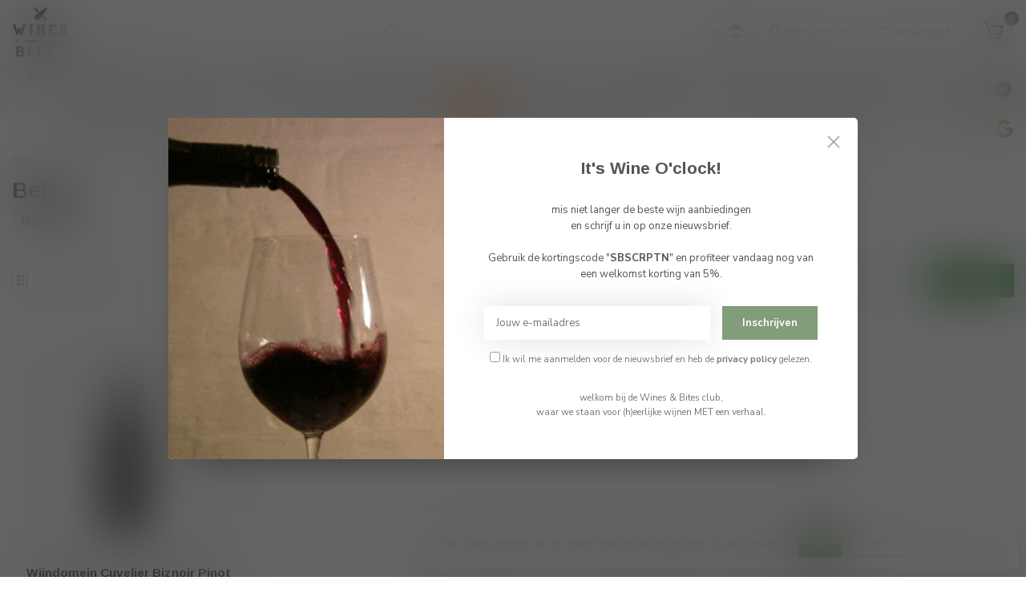

--- FILE ---
content_type: text/html;charset=utf-8
request_url: https://www.winesandbites.be/wijnen/rode-wijnen/belgie/
body_size: 29012
content:
<!DOCTYPE html>
<html lang="nl">
  <head>
<link rel="preconnect" href="https://cdn.webshopapp.com">
<link rel="preconnect" href="https://fonts.googleapis.com">
<link rel="preconnect" href="https://fonts.gstatic.com" crossorigin>
<!--

    Theme Proxima | v1.0.0.1807202501_0_294486
    Theme designed and created by Dyvelopment - We are true e-commerce heroes!

    For custom Lightspeed eCom development or design contact us at www.dyvelopment.com

      _____                  _                                  _   
     |  __ \                | |                                | |  
     | |  | |_   ___   _____| | ___  _ __  _ __ ___   ___ _ __ | |_ 
     | |  | | | | \ \ / / _ \ |/ _ \| '_ \| '_ ` _ \ / _ \ '_ \| __|
     | |__| | |_| |\ V /  __/ | (_) | |_) | | | | | |  __/ | | | |_ 
     |_____/ \__, | \_/ \___|_|\___/| .__/|_| |_| |_|\___|_| |_|\__|
              __/ |                 | |                             
             |___/                  |_|                             
-->


<meta charset="utf-8"/>
<!-- [START] 'blocks/head.rain' -->
<!--

  (c) 2008-2026 Lightspeed Netherlands B.V.
  http://www.lightspeedhq.com
  Generated: 18-01-2026 @ 05:21:25

-->
<link rel="canonical" href="https://www.winesandbites.be/wijnen/rode-wijnen/belgie/"/>
<link rel="alternate" href="https://www.winesandbites.be/index.rss" type="application/rss+xml" title="Nieuwe producten"/>
<link href="https://cdn.webshopapp.com/assets/cookielaw.css?2025-02-20" rel="stylesheet" type="text/css"/>
<meta name="robots" content="noodp,noydir"/>
<meta name="google-site-verification" content="ME9ZTQDK6OH8vOwqjUw86b2xeaApKqewDx9RVN5PZQk"/>
<meta property="og:url" content="https://www.winesandbites.be/wijnen/rode-wijnen/belgie/?source=facebook"/>
<meta property="og:site_name" content="Wijnshop  Wines and Bites by Tom Coun"/>
<meta property="og:title" content="Belgie"/>
<meta property="og:description" content="De PLEK voor jouw favoriete wijn! Wijnpakketten, delicatessen, en zo veel meer! Ontdek het hier!"/>
<script>
/* DyApps Theme Addons config */
if( !window.dyapps ){ window.dyapps = {}; }
window.dyapps.addons = {
 "enabled": true,
 "created_at": "23-12-2024 19:43:27",
 "settings": {
    "matrix_separator": ",",
    "filterGroupSwatches": [],
    "swatchesForCustomFields": [],
    "plan": {
     "can_variant_group": true,
     "can_stockify": true,
     "can_vat_switcher": true,
     "can_age_popup": true,
     "can_custom_qty": false,
     "can_data01_colors": true
    },
    "advancedVariants": {
     "enabled": false,
     "price_in_dropdown": true,
     "stockify_in_dropdown": true,
     "disable_out_of_stock": true,
     "grid_swatches_container_selector": ".dy-collection-grid-swatch-holder",
     "grid_swatches_position": "left",
     "grid_swatches_max_colors": 4,
     "grid_swatches_enabled": true,
     "variant_status_icon": false,
     "display_type": "select",
     "product_swatches_size": "default",
     "live_pricing": true
    },
    "age_popup": {
     "enabled": true,
     "logo_url": "https://cdn.webshopapp.com/shops/294486/files/423457768/bf25f9a2-1a42-4f9b-b1bd-935599fdde07.jpg",
     "image_footer_url": "",
     "text": {
                 
        "nl": {
         "content": "<h3>Bevestig je leeftijd<\/h3> <p>Je moet 18 jaar of ouder zijn om deze website te bezoeken.<\/p>",
         "content_no": "<h3>Sorry!<\/h3> <p>Je kunt deze website helaas niet bezoeken.<\/p>",
         "button_yes": "Ik ben 18 jaar of ouder",
         "button_no": "Ik ben jonger dan 18",
        }        }
    },
    "stockify": {
     "enabled": false,
     "stock_trigger_type": "outofstock",
     "optin_policy": false,
     "api": "https://my.dyapps.io/api/public/1c58729358/stockify/subscribe",
     "text": {
                 
        "nl": {
         "email_placeholder": "Jouw e-mailadres",
         "button_trigger": "Geef me een seintje bij voorraad",
         "button_submit": "Houd me op de hoogte!",
         "title": "Laat je e-mailadres achter",
         "desc": "Helaas is dit product momenteel uitverkocht. Laat je e-mailadres achter en we sturen je een e-mail wanneer het product weer beschikbaar is.",
         "bottom_text": "We gebruiken je gegevens alleen voor deze email. Meer info in onze <a href=\"\/service\/privacy-policy\/\" target=\"_blank\">privacy policy<\/a>."
        }        }
    },
    "categoryBanners": {
     "enabled": true,
     "mobile_breakpoint": "576px",
     "category_banner": [],
     "banners": {
             }
    }
 },
 "swatches": {
 "default": {"is_default": true, "type": "multi", "values": {"background-size": "10px 10px", "background-position": "0 0, 0 5px, 5px -5px, -5px 0px", "background-image": "linear-gradient(45deg, rgba(100,100,100,0.3) 25%, transparent 25%),  linear-gradient(-45deg, rgba(100,100,100,0.3) 25%, transparent 25%),  linear-gradient(45deg, transparent 75%, rgba(100,100,100,0.3) 75%),  linear-gradient(-45deg, transparent 75%, rgba(100,100,100,0.3) 75%)"}} ,   }
};
(function () {
 var s = document.createElement('style');
 s.innerText = '.copyright>span:nth-child(2){ display: none; }';
 document.head.appendChild(s);
})();
</script>
<!--[if lt IE 9]>
<script src="https://cdn.webshopapp.com/assets/html5shiv.js?2025-02-20"></script>
<![endif]-->
<!-- [END] 'blocks/head.rain' -->

<title>Belgie - Wijnshop  Wines and Bites by Tom Coun</title>

<meta name="dyapps-addons-enabled" content="true">
<meta name="dyapps-addons-version" content="2022081001">
<meta name="dyapps-theme-name" content="Proxima">
<meta name="dyapps-theme-editor" content="false">

<meta name="description" content="De PLEK voor jouw favoriete wijn! Wijnpakketten, delicatessen, en zo veel meer! Ontdek het hier!" />
<meta name="keywords" content="Belgie, Italie, Spanje, frankrijk, Duitsland, barolo, Brunello, Barbaresco, bourgogne, pinot noir, chardonnay, sauvignon blanc, prosecco, cava, wijn, vin, wein, Wine, bubbels, cava, primitivo, witte wijn, rosé wijn, rode wijn, rosé, witte, rode, ri" />

<meta http-equiv="X-UA-Compatible" content="IE=edge">
<meta name="viewport" content="width=device-width, initial-scale=1">

<link rel="shortcut icon" href="https://cdn.webshopapp.com/shops/294486/themes/174539/assets/favicon.ico?2026010813492320210102171433" type="image/x-icon" />
<link rel="preload" as="image" href="https://cdn.webshopapp.com/shops/294486/themes/174539/assets/logo.png?2026010813492320210102171433">



<script src="https://cdn.webshopapp.com/shops/294486/themes/174539/assets/jquery-1-12-4-min.js?2026010813492320210102171433" defer></script>
<script>if(navigator.userAgent.indexOf("MSIE ") > -1 || navigator.userAgent.indexOf("Trident/") > -1) { document.write('<script src="https://cdn.webshopapp.com/shops/294486/themes/174539/assets/intersection-observer-polyfill.js?2026010813492320210102171433">\x3C/script>') }</script>

<style>/*!
 * Bootstrap Reboot v4.6.1 (https://getbootstrap.com/)
 * Copyright 2011-2021 The Bootstrap Authors
 * Copyright 2011-2021 Twitter, Inc.
 * Licensed under MIT (https://github.com/twbs/bootstrap/blob/main/LICENSE)
 * Forked from Normalize.css, licensed MIT (https://github.com/necolas/normalize.css/blob/master/LICENSE.md)
 */*,*::before,*::after{box-sizing:border-box}html{font-family:sans-serif;line-height:1.15;-webkit-text-size-adjust:100%;-webkit-tap-highlight-color:rgba(0,0,0,0)}article,aside,figcaption,figure,footer,header,hgroup,main,nav,section{display:block}body{margin:0;font-family:-apple-system,BlinkMacSystemFont,"Segoe UI",Roboto,"Helvetica Neue",Arial,"Noto Sans","Liberation Sans",sans-serif,"Apple Color Emoji","Segoe UI Emoji","Segoe UI Symbol","Noto Color Emoji";font-size:1rem;font-weight:400;line-height:1.42857143;color:#212529;text-align:left;background-color:#fff}[tabindex="-1"]:focus:not(:focus-visible){outline:0 !important}hr{box-sizing:content-box;height:0;overflow:visible}h1,h2,h3,h4,h5,h6{margin-top:0;margin-bottom:.5rem}p{margin-top:0;margin-bottom:1rem}abbr[title],abbr[data-original-title]{text-decoration:underline;text-decoration:underline dotted;cursor:help;border-bottom:0;text-decoration-skip-ink:none}address{margin-bottom:1rem;font-style:normal;line-height:inherit}ol,ul,dl{margin-top:0;margin-bottom:1rem}ol ol,ul ul,ol ul,ul ol{margin-bottom:0}dt{font-weight:700}dd{margin-bottom:.5rem;margin-left:0}blockquote{margin:0 0 1rem}b,strong{font-weight:bolder}small{font-size:80%}sub,sup{position:relative;font-size:75%;line-height:0;vertical-align:baseline}sub{bottom:-0.25em}sup{top:-0.5em}a{color:#007bff;text-decoration:none;background-color:transparent}a:hover{color:#0056b3;text-decoration:underline}a:not([href]):not([class]){color:inherit;text-decoration:none}a:not([href]):not([class]):hover{color:inherit;text-decoration:none}pre,code,kbd,samp{font-family:SFMono-Regular,Menlo,Monaco,Consolas,"Liberation Mono","Courier New",monospace;font-size:1em}pre{margin-top:0;margin-bottom:1rem;overflow:auto;-ms-overflow-style:scrollbar}figure{margin:0 0 1rem}img{vertical-align:middle;border-style:none}svg{overflow:hidden;vertical-align:middle}table{border-collapse:collapse}caption{padding-top:.75rem;padding-bottom:.75rem;color:#6c757d;text-align:left;caption-side:bottom}th{text-align:inherit;text-align:-webkit-match-parent}label{display:inline-block;margin-bottom:.5rem}button{border-radius:0}button:focus:not(:focus-visible){outline:0}input,button,select,optgroup,textarea{margin:0;font-family:inherit;font-size:inherit;line-height:inherit}button,input{overflow:visible}button,select{text-transform:none}[role=button]{cursor:pointer}select{word-wrap:normal}button,[type=button],[type=reset],[type=submit]{-webkit-appearance:button}button:not(:disabled),[type=button]:not(:disabled),[type=reset]:not(:disabled),[type=submit]:not(:disabled){cursor:pointer}button::-moz-focus-inner,[type=button]::-moz-focus-inner,[type=reset]::-moz-focus-inner,[type=submit]::-moz-focus-inner{padding:0;border-style:none}input[type=radio],input[type=checkbox]{box-sizing:border-box;padding:0}textarea{overflow:auto;resize:vertical}fieldset{min-width:0;padding:0;margin:0;border:0}legend{display:block;width:100%;max-width:100%;padding:0;margin-bottom:.5rem;font-size:1.5rem;line-height:inherit;color:inherit;white-space:normal}progress{vertical-align:baseline}[type=number]::-webkit-inner-spin-button,[type=number]::-webkit-outer-spin-button{height:auto}[type=search]{outline-offset:-2px;-webkit-appearance:none}[type=search]::-webkit-search-decoration{-webkit-appearance:none}::-webkit-file-upload-button{font:inherit;-webkit-appearance:button}output{display:inline-block}summary{display:list-item;cursor:pointer}template{display:none}[hidden]{display:none !important}/*!
 * Bootstrap Grid v4.6.1 (https://getbootstrap.com/)
 * Copyright 2011-2021 The Bootstrap Authors
 * Copyright 2011-2021 Twitter, Inc.
 * Licensed under MIT (https://github.com/twbs/bootstrap/blob/main/LICENSE)
 */html{box-sizing:border-box;-ms-overflow-style:scrollbar}*,*::before,*::after{box-sizing:inherit}.container,.container-fluid,.container-xl,.container-lg,.container-md,.container-sm{width:100%;padding-right:15px;padding-left:15px;margin-right:auto;margin-left:auto}@media(min-width: 576px){.container-sm,.container{max-width:540px}}@media(min-width: 768px){.container-md,.container-sm,.container{max-width:720px}}@media(min-width: 992px){.container-lg,.container-md,.container-sm,.container{max-width:960px}}@media(min-width: 1200px){.container-xl,.container-lg,.container-md,.container-sm,.container{max-width:1140px}}.row{display:flex;flex-wrap:wrap;margin-right:-15px;margin-left:-15px}.no-gutters{margin-right:0;margin-left:0}.no-gutters>.col,.no-gutters>[class*=col-]{padding-right:0;padding-left:0}.col-xl,.col-xl-auto,.col-xl-12,.col-xl-11,.col-xl-10,.col-xl-9,.col-xl-8,.col-xl-7,.col-xl-6,.col-xl-5,.col-xl-4,.col-xl-3,.col-xl-2,.col-xl-1,.col-lg,.col-lg-auto,.col-lg-12,.col-lg-11,.col-lg-10,.col-lg-9,.col-lg-8,.col-lg-7,.col-lg-6,.col-lg-5,.col-lg-4,.col-lg-3,.col-lg-2,.col-lg-1,.col-md,.col-md-auto,.col-md-12,.col-md-11,.col-md-10,.col-md-9,.col-md-8,.col-md-7,.col-md-6,.col-md-5,.col-md-4,.col-md-3,.col-md-2,.col-md-1,.col-sm,.col-sm-auto,.col-sm-12,.col-sm-11,.col-sm-10,.col-sm-9,.col-sm-8,.col-sm-7,.col-sm-6,.col-sm-5,.col-sm-4,.col-sm-3,.col-sm-2,.col-sm-1,.col,.col-auto,.col-12,.col-11,.col-10,.col-9,.col-8,.col-7,.col-6,.col-5,.col-4,.col-3,.col-2,.col-1{position:relative;width:100%;padding-right:15px;padding-left:15px}.col{flex-basis:0;flex-grow:1;max-width:100%}.row-cols-1>*{flex:0 0 100%;max-width:100%}.row-cols-2>*{flex:0 0 50%;max-width:50%}.row-cols-3>*{flex:0 0 33.3333333333%;max-width:33.3333333333%}.row-cols-4>*{flex:0 0 25%;max-width:25%}.row-cols-5>*{flex:0 0 20%;max-width:20%}.row-cols-6>*{flex:0 0 16.6666666667%;max-width:16.6666666667%}.col-auto{flex:0 0 auto;width:auto;max-width:100%}.col-1{flex:0 0 8.33333333%;max-width:8.33333333%}.col-2{flex:0 0 16.66666667%;max-width:16.66666667%}.col-3{flex:0 0 25%;max-width:25%}.col-4{flex:0 0 33.33333333%;max-width:33.33333333%}.col-5{flex:0 0 41.66666667%;max-width:41.66666667%}.col-6{flex:0 0 50%;max-width:50%}.col-7{flex:0 0 58.33333333%;max-width:58.33333333%}.col-8{flex:0 0 66.66666667%;max-width:66.66666667%}.col-9{flex:0 0 75%;max-width:75%}.col-10{flex:0 0 83.33333333%;max-width:83.33333333%}.col-11{flex:0 0 91.66666667%;max-width:91.66666667%}.col-12{flex:0 0 100%;max-width:100%}.order-first{order:-1}.order-last{order:13}.order-0{order:0}.order-1{order:1}.order-2{order:2}.order-3{order:3}.order-4{order:4}.order-5{order:5}.order-6{order:6}.order-7{order:7}.order-8{order:8}.order-9{order:9}.order-10{order:10}.order-11{order:11}.order-12{order:12}.offset-1{margin-left:8.33333333%}.offset-2{margin-left:16.66666667%}.offset-3{margin-left:25%}.offset-4{margin-left:33.33333333%}.offset-5{margin-left:41.66666667%}.offset-6{margin-left:50%}.offset-7{margin-left:58.33333333%}.offset-8{margin-left:66.66666667%}.offset-9{margin-left:75%}.offset-10{margin-left:83.33333333%}.offset-11{margin-left:91.66666667%}@media(min-width: 576px){.col-sm{flex-basis:0;flex-grow:1;max-width:100%}.row-cols-sm-1>*{flex:0 0 100%;max-width:100%}.row-cols-sm-2>*{flex:0 0 50%;max-width:50%}.row-cols-sm-3>*{flex:0 0 33.3333333333%;max-width:33.3333333333%}.row-cols-sm-4>*{flex:0 0 25%;max-width:25%}.row-cols-sm-5>*{flex:0 0 20%;max-width:20%}.row-cols-sm-6>*{flex:0 0 16.6666666667%;max-width:16.6666666667%}.col-sm-auto{flex:0 0 auto;width:auto;max-width:100%}.col-sm-1{flex:0 0 8.33333333%;max-width:8.33333333%}.col-sm-2{flex:0 0 16.66666667%;max-width:16.66666667%}.col-sm-3{flex:0 0 25%;max-width:25%}.col-sm-4{flex:0 0 33.33333333%;max-width:33.33333333%}.col-sm-5{flex:0 0 41.66666667%;max-width:41.66666667%}.col-sm-6{flex:0 0 50%;max-width:50%}.col-sm-7{flex:0 0 58.33333333%;max-width:58.33333333%}.col-sm-8{flex:0 0 66.66666667%;max-width:66.66666667%}.col-sm-9{flex:0 0 75%;max-width:75%}.col-sm-10{flex:0 0 83.33333333%;max-width:83.33333333%}.col-sm-11{flex:0 0 91.66666667%;max-width:91.66666667%}.col-sm-12{flex:0 0 100%;max-width:100%}.order-sm-first{order:-1}.order-sm-last{order:13}.order-sm-0{order:0}.order-sm-1{order:1}.order-sm-2{order:2}.order-sm-3{order:3}.order-sm-4{order:4}.order-sm-5{order:5}.order-sm-6{order:6}.order-sm-7{order:7}.order-sm-8{order:8}.order-sm-9{order:9}.order-sm-10{order:10}.order-sm-11{order:11}.order-sm-12{order:12}.offset-sm-0{margin-left:0}.offset-sm-1{margin-left:8.33333333%}.offset-sm-2{margin-left:16.66666667%}.offset-sm-3{margin-left:25%}.offset-sm-4{margin-left:33.33333333%}.offset-sm-5{margin-left:41.66666667%}.offset-sm-6{margin-left:50%}.offset-sm-7{margin-left:58.33333333%}.offset-sm-8{margin-left:66.66666667%}.offset-sm-9{margin-left:75%}.offset-sm-10{margin-left:83.33333333%}.offset-sm-11{margin-left:91.66666667%}}@media(min-width: 768px){.col-md{flex-basis:0;flex-grow:1;max-width:100%}.row-cols-md-1>*{flex:0 0 100%;max-width:100%}.row-cols-md-2>*{flex:0 0 50%;max-width:50%}.row-cols-md-3>*{flex:0 0 33.3333333333%;max-width:33.3333333333%}.row-cols-md-4>*{flex:0 0 25%;max-width:25%}.row-cols-md-5>*{flex:0 0 20%;max-width:20%}.row-cols-md-6>*{flex:0 0 16.6666666667%;max-width:16.6666666667%}.col-md-auto{flex:0 0 auto;width:auto;max-width:100%}.col-md-1{flex:0 0 8.33333333%;max-width:8.33333333%}.col-md-2{flex:0 0 16.66666667%;max-width:16.66666667%}.col-md-3{flex:0 0 25%;max-width:25%}.col-md-4{flex:0 0 33.33333333%;max-width:33.33333333%}.col-md-5{flex:0 0 41.66666667%;max-width:41.66666667%}.col-md-6{flex:0 0 50%;max-width:50%}.col-md-7{flex:0 0 58.33333333%;max-width:58.33333333%}.col-md-8{flex:0 0 66.66666667%;max-width:66.66666667%}.col-md-9{flex:0 0 75%;max-width:75%}.col-md-10{flex:0 0 83.33333333%;max-width:83.33333333%}.col-md-11{flex:0 0 91.66666667%;max-width:91.66666667%}.col-md-12{flex:0 0 100%;max-width:100%}.order-md-first{order:-1}.order-md-last{order:13}.order-md-0{order:0}.order-md-1{order:1}.order-md-2{order:2}.order-md-3{order:3}.order-md-4{order:4}.order-md-5{order:5}.order-md-6{order:6}.order-md-7{order:7}.order-md-8{order:8}.order-md-9{order:9}.order-md-10{order:10}.order-md-11{order:11}.order-md-12{order:12}.offset-md-0{margin-left:0}.offset-md-1{margin-left:8.33333333%}.offset-md-2{margin-left:16.66666667%}.offset-md-3{margin-left:25%}.offset-md-4{margin-left:33.33333333%}.offset-md-5{margin-left:41.66666667%}.offset-md-6{margin-left:50%}.offset-md-7{margin-left:58.33333333%}.offset-md-8{margin-left:66.66666667%}.offset-md-9{margin-left:75%}.offset-md-10{margin-left:83.33333333%}.offset-md-11{margin-left:91.66666667%}}@media(min-width: 992px){.col-lg{flex-basis:0;flex-grow:1;max-width:100%}.row-cols-lg-1>*{flex:0 0 100%;max-width:100%}.row-cols-lg-2>*{flex:0 0 50%;max-width:50%}.row-cols-lg-3>*{flex:0 0 33.3333333333%;max-width:33.3333333333%}.row-cols-lg-4>*{flex:0 0 25%;max-width:25%}.row-cols-lg-5>*{flex:0 0 20%;max-width:20%}.row-cols-lg-6>*{flex:0 0 16.6666666667%;max-width:16.6666666667%}.col-lg-auto{flex:0 0 auto;width:auto;max-width:100%}.col-lg-1{flex:0 0 8.33333333%;max-width:8.33333333%}.col-lg-2{flex:0 0 16.66666667%;max-width:16.66666667%}.col-lg-3{flex:0 0 25%;max-width:25%}.col-lg-4{flex:0 0 33.33333333%;max-width:33.33333333%}.col-lg-5{flex:0 0 41.66666667%;max-width:41.66666667%}.col-lg-6{flex:0 0 50%;max-width:50%}.col-lg-7{flex:0 0 58.33333333%;max-width:58.33333333%}.col-lg-8{flex:0 0 66.66666667%;max-width:66.66666667%}.col-lg-9{flex:0 0 75%;max-width:75%}.col-lg-10{flex:0 0 83.33333333%;max-width:83.33333333%}.col-lg-11{flex:0 0 91.66666667%;max-width:91.66666667%}.col-lg-12{flex:0 0 100%;max-width:100%}.order-lg-first{order:-1}.order-lg-last{order:13}.order-lg-0{order:0}.order-lg-1{order:1}.order-lg-2{order:2}.order-lg-3{order:3}.order-lg-4{order:4}.order-lg-5{order:5}.order-lg-6{order:6}.order-lg-7{order:7}.order-lg-8{order:8}.order-lg-9{order:9}.order-lg-10{order:10}.order-lg-11{order:11}.order-lg-12{order:12}.offset-lg-0{margin-left:0}.offset-lg-1{margin-left:8.33333333%}.offset-lg-2{margin-left:16.66666667%}.offset-lg-3{margin-left:25%}.offset-lg-4{margin-left:33.33333333%}.offset-lg-5{margin-left:41.66666667%}.offset-lg-6{margin-left:50%}.offset-lg-7{margin-left:58.33333333%}.offset-lg-8{margin-left:66.66666667%}.offset-lg-9{margin-left:75%}.offset-lg-10{margin-left:83.33333333%}.offset-lg-11{margin-left:91.66666667%}}@media(min-width: 1200px){.col-xl{flex-basis:0;flex-grow:1;max-width:100%}.row-cols-xl-1>*{flex:0 0 100%;max-width:100%}.row-cols-xl-2>*{flex:0 0 50%;max-width:50%}.row-cols-xl-3>*{flex:0 0 33.3333333333%;max-width:33.3333333333%}.row-cols-xl-4>*{flex:0 0 25%;max-width:25%}.row-cols-xl-5>*{flex:0 0 20%;max-width:20%}.row-cols-xl-6>*{flex:0 0 16.6666666667%;max-width:16.6666666667%}.col-xl-auto{flex:0 0 auto;width:auto;max-width:100%}.col-xl-1{flex:0 0 8.33333333%;max-width:8.33333333%}.col-xl-2{flex:0 0 16.66666667%;max-width:16.66666667%}.col-xl-3{flex:0 0 25%;max-width:25%}.col-xl-4{flex:0 0 33.33333333%;max-width:33.33333333%}.col-xl-5{flex:0 0 41.66666667%;max-width:41.66666667%}.col-xl-6{flex:0 0 50%;max-width:50%}.col-xl-7{flex:0 0 58.33333333%;max-width:58.33333333%}.col-xl-8{flex:0 0 66.66666667%;max-width:66.66666667%}.col-xl-9{flex:0 0 75%;max-width:75%}.col-xl-10{flex:0 0 83.33333333%;max-width:83.33333333%}.col-xl-11{flex:0 0 91.66666667%;max-width:91.66666667%}.col-xl-12{flex:0 0 100%;max-width:100%}.order-xl-first{order:-1}.order-xl-last{order:13}.order-xl-0{order:0}.order-xl-1{order:1}.order-xl-2{order:2}.order-xl-3{order:3}.order-xl-4{order:4}.order-xl-5{order:5}.order-xl-6{order:6}.order-xl-7{order:7}.order-xl-8{order:8}.order-xl-9{order:9}.order-xl-10{order:10}.order-xl-11{order:11}.order-xl-12{order:12}.offset-xl-0{margin-left:0}.offset-xl-1{margin-left:8.33333333%}.offset-xl-2{margin-left:16.66666667%}.offset-xl-3{margin-left:25%}.offset-xl-4{margin-left:33.33333333%}.offset-xl-5{margin-left:41.66666667%}.offset-xl-6{margin-left:50%}.offset-xl-7{margin-left:58.33333333%}.offset-xl-8{margin-left:66.66666667%}.offset-xl-9{margin-left:75%}.offset-xl-10{margin-left:83.33333333%}.offset-xl-11{margin-left:91.66666667%}}.d-none{display:none !important}.d-inline{display:inline !important}.d-inline-block{display:inline-block !important}.d-block{display:block !important}.d-table{display:table !important}.d-table-row{display:table-row !important}.d-table-cell{display:table-cell !important}.d-flex{display:flex !important}.d-inline-flex{display:inline-flex !important}@media(min-width: 576px){.d-sm-none{display:none !important}.d-sm-inline{display:inline !important}.d-sm-inline-block{display:inline-block !important}.d-sm-block{display:block !important}.d-sm-table{display:table !important}.d-sm-table-row{display:table-row !important}.d-sm-table-cell{display:table-cell !important}.d-sm-flex{display:flex !important}.d-sm-inline-flex{display:inline-flex !important}}@media(min-width: 768px){.d-md-none{display:none !important}.d-md-inline{display:inline !important}.d-md-inline-block{display:inline-block !important}.d-md-block{display:block !important}.d-md-table{display:table !important}.d-md-table-row{display:table-row !important}.d-md-table-cell{display:table-cell !important}.d-md-flex{display:flex !important}.d-md-inline-flex{display:inline-flex !important}}@media(min-width: 992px){.d-lg-none{display:none !important}.d-lg-inline{display:inline !important}.d-lg-inline-block{display:inline-block !important}.d-lg-block{display:block !important}.d-lg-table{display:table !important}.d-lg-table-row{display:table-row !important}.d-lg-table-cell{display:table-cell !important}.d-lg-flex{display:flex !important}.d-lg-inline-flex{display:inline-flex !important}}@media(min-width: 1200px){.d-xl-none{display:none !important}.d-xl-inline{display:inline !important}.d-xl-inline-block{display:inline-block !important}.d-xl-block{display:block !important}.d-xl-table{display:table !important}.d-xl-table-row{display:table-row !important}.d-xl-table-cell{display:table-cell !important}.d-xl-flex{display:flex !important}.d-xl-inline-flex{display:inline-flex !important}}@media print{.d-print-none{display:none !important}.d-print-inline{display:inline !important}.d-print-inline-block{display:inline-block !important}.d-print-block{display:block !important}.d-print-table{display:table !important}.d-print-table-row{display:table-row !important}.d-print-table-cell{display:table-cell !important}.d-print-flex{display:flex !important}.d-print-inline-flex{display:inline-flex !important}}.flex-row{flex-direction:row !important}.flex-column{flex-direction:column !important}.flex-row-reverse{flex-direction:row-reverse !important}.flex-column-reverse{flex-direction:column-reverse !important}.flex-wrap{flex-wrap:wrap !important}.flex-nowrap{flex-wrap:nowrap !important}.flex-wrap-reverse{flex-wrap:wrap-reverse !important}.flex-fill{flex:1 1 auto !important}.flex-grow-0{flex-grow:0 !important}.flex-grow-1{flex-grow:1 !important}.flex-shrink-0{flex-shrink:0 !important}.flex-shrink-1{flex-shrink:1 !important}.justify-content-start{justify-content:flex-start !important}.justify-content-end{justify-content:flex-end !important}.justify-content-center{justify-content:center !important}.justify-content-between{justify-content:space-between !important}.justify-content-around{justify-content:space-around !important}.align-items-start{align-items:flex-start !important}.align-items-end{align-items:flex-end !important}.align-items-center{align-items:center !important}.align-items-baseline{align-items:baseline !important}.align-items-stretch{align-items:stretch !important}.align-content-start{align-content:flex-start !important}.align-content-end{align-content:flex-end !important}.align-content-center{align-content:center !important}.align-content-between{align-content:space-between !important}.align-content-around{align-content:space-around !important}.align-content-stretch{align-content:stretch !important}.align-self-auto{align-self:auto !important}.align-self-start{align-self:flex-start !important}.align-self-end{align-self:flex-end !important}.align-self-center{align-self:center !important}.align-self-baseline{align-self:baseline !important}.align-self-stretch{align-self:stretch !important}@media(min-width: 576px){.flex-sm-row{flex-direction:row !important}.flex-sm-column{flex-direction:column !important}.flex-sm-row-reverse{flex-direction:row-reverse !important}.flex-sm-column-reverse{flex-direction:column-reverse !important}.flex-sm-wrap{flex-wrap:wrap !important}.flex-sm-nowrap{flex-wrap:nowrap !important}.flex-sm-wrap-reverse{flex-wrap:wrap-reverse !important}.flex-sm-fill{flex:1 1 auto !important}.flex-sm-grow-0{flex-grow:0 !important}.flex-sm-grow-1{flex-grow:1 !important}.flex-sm-shrink-0{flex-shrink:0 !important}.flex-sm-shrink-1{flex-shrink:1 !important}.justify-content-sm-start{justify-content:flex-start !important}.justify-content-sm-end{justify-content:flex-end !important}.justify-content-sm-center{justify-content:center !important}.justify-content-sm-between{justify-content:space-between !important}.justify-content-sm-around{justify-content:space-around !important}.align-items-sm-start{align-items:flex-start !important}.align-items-sm-end{align-items:flex-end !important}.align-items-sm-center{align-items:center !important}.align-items-sm-baseline{align-items:baseline !important}.align-items-sm-stretch{align-items:stretch !important}.align-content-sm-start{align-content:flex-start !important}.align-content-sm-end{align-content:flex-end !important}.align-content-sm-center{align-content:center !important}.align-content-sm-between{align-content:space-between !important}.align-content-sm-around{align-content:space-around !important}.align-content-sm-stretch{align-content:stretch !important}.align-self-sm-auto{align-self:auto !important}.align-self-sm-start{align-self:flex-start !important}.align-self-sm-end{align-self:flex-end !important}.align-self-sm-center{align-self:center !important}.align-self-sm-baseline{align-self:baseline !important}.align-self-sm-stretch{align-self:stretch !important}}@media(min-width: 768px){.flex-md-row{flex-direction:row !important}.flex-md-column{flex-direction:column !important}.flex-md-row-reverse{flex-direction:row-reverse !important}.flex-md-column-reverse{flex-direction:column-reverse !important}.flex-md-wrap{flex-wrap:wrap !important}.flex-md-nowrap{flex-wrap:nowrap !important}.flex-md-wrap-reverse{flex-wrap:wrap-reverse !important}.flex-md-fill{flex:1 1 auto !important}.flex-md-grow-0{flex-grow:0 !important}.flex-md-grow-1{flex-grow:1 !important}.flex-md-shrink-0{flex-shrink:0 !important}.flex-md-shrink-1{flex-shrink:1 !important}.justify-content-md-start{justify-content:flex-start !important}.justify-content-md-end{justify-content:flex-end !important}.justify-content-md-center{justify-content:center !important}.justify-content-md-between{justify-content:space-between !important}.justify-content-md-around{justify-content:space-around !important}.align-items-md-start{align-items:flex-start !important}.align-items-md-end{align-items:flex-end !important}.align-items-md-center{align-items:center !important}.align-items-md-baseline{align-items:baseline !important}.align-items-md-stretch{align-items:stretch !important}.align-content-md-start{align-content:flex-start !important}.align-content-md-end{align-content:flex-end !important}.align-content-md-center{align-content:center !important}.align-content-md-between{align-content:space-between !important}.align-content-md-around{align-content:space-around !important}.align-content-md-stretch{align-content:stretch !important}.align-self-md-auto{align-self:auto !important}.align-self-md-start{align-self:flex-start !important}.align-self-md-end{align-self:flex-end !important}.align-self-md-center{align-self:center !important}.align-self-md-baseline{align-self:baseline !important}.align-self-md-stretch{align-self:stretch !important}}@media(min-width: 992px){.flex-lg-row{flex-direction:row !important}.flex-lg-column{flex-direction:column !important}.flex-lg-row-reverse{flex-direction:row-reverse !important}.flex-lg-column-reverse{flex-direction:column-reverse !important}.flex-lg-wrap{flex-wrap:wrap !important}.flex-lg-nowrap{flex-wrap:nowrap !important}.flex-lg-wrap-reverse{flex-wrap:wrap-reverse !important}.flex-lg-fill{flex:1 1 auto !important}.flex-lg-grow-0{flex-grow:0 !important}.flex-lg-grow-1{flex-grow:1 !important}.flex-lg-shrink-0{flex-shrink:0 !important}.flex-lg-shrink-1{flex-shrink:1 !important}.justify-content-lg-start{justify-content:flex-start !important}.justify-content-lg-end{justify-content:flex-end !important}.justify-content-lg-center{justify-content:center !important}.justify-content-lg-between{justify-content:space-between !important}.justify-content-lg-around{justify-content:space-around !important}.align-items-lg-start{align-items:flex-start !important}.align-items-lg-end{align-items:flex-end !important}.align-items-lg-center{align-items:center !important}.align-items-lg-baseline{align-items:baseline !important}.align-items-lg-stretch{align-items:stretch !important}.align-content-lg-start{align-content:flex-start !important}.align-content-lg-end{align-content:flex-end !important}.align-content-lg-center{align-content:center !important}.align-content-lg-between{align-content:space-between !important}.align-content-lg-around{align-content:space-around !important}.align-content-lg-stretch{align-content:stretch !important}.align-self-lg-auto{align-self:auto !important}.align-self-lg-start{align-self:flex-start !important}.align-self-lg-end{align-self:flex-end !important}.align-self-lg-center{align-self:center !important}.align-self-lg-baseline{align-self:baseline !important}.align-self-lg-stretch{align-self:stretch !important}}@media(min-width: 1200px){.flex-xl-row{flex-direction:row !important}.flex-xl-column{flex-direction:column !important}.flex-xl-row-reverse{flex-direction:row-reverse !important}.flex-xl-column-reverse{flex-direction:column-reverse !important}.flex-xl-wrap{flex-wrap:wrap !important}.flex-xl-nowrap{flex-wrap:nowrap !important}.flex-xl-wrap-reverse{flex-wrap:wrap-reverse !important}.flex-xl-fill{flex:1 1 auto !important}.flex-xl-grow-0{flex-grow:0 !important}.flex-xl-grow-1{flex-grow:1 !important}.flex-xl-shrink-0{flex-shrink:0 !important}.flex-xl-shrink-1{flex-shrink:1 !important}.justify-content-xl-start{justify-content:flex-start !important}.justify-content-xl-end{justify-content:flex-end !important}.justify-content-xl-center{justify-content:center !important}.justify-content-xl-between{justify-content:space-between !important}.justify-content-xl-around{justify-content:space-around !important}.align-items-xl-start{align-items:flex-start !important}.align-items-xl-end{align-items:flex-end !important}.align-items-xl-center{align-items:center !important}.align-items-xl-baseline{align-items:baseline !important}.align-items-xl-stretch{align-items:stretch !important}.align-content-xl-start{align-content:flex-start !important}.align-content-xl-end{align-content:flex-end !important}.align-content-xl-center{align-content:center !important}.align-content-xl-between{align-content:space-between !important}.align-content-xl-around{align-content:space-around !important}.align-content-xl-stretch{align-content:stretch !important}.align-self-xl-auto{align-self:auto !important}.align-self-xl-start{align-self:flex-start !important}.align-self-xl-end{align-self:flex-end !important}.align-self-xl-center{align-self:center !important}.align-self-xl-baseline{align-self:baseline !important}.align-self-xl-stretch{align-self:stretch !important}}.m-0{margin:0 !important}.mt-0,.my-0{margin-top:0 !important}.mr-0,.mx-0{margin-right:0 !important}.mb-0,.my-0{margin-bottom:0 !important}.ml-0,.mx-0{margin-left:0 !important}.m-1{margin:5px !important}.mt-1,.my-1{margin-top:5px !important}.mr-1,.mx-1{margin-right:5px !important}.mb-1,.my-1{margin-bottom:5px !important}.ml-1,.mx-1{margin-left:5px !important}.m-2{margin:10px !important}.mt-2,.my-2{margin-top:10px !important}.mr-2,.mx-2{margin-right:10px !important}.mb-2,.my-2{margin-bottom:10px !important}.ml-2,.mx-2{margin-left:10px !important}.m-3{margin:15px !important}.mt-3,.my-3{margin-top:15px !important}.mr-3,.mx-3{margin-right:15px !important}.mb-3,.my-3{margin-bottom:15px !important}.ml-3,.mx-3{margin-left:15px !important}.m-4{margin:30px !important}.mt-4,.my-4{margin-top:30px !important}.mr-4,.mx-4{margin-right:30px !important}.mb-4,.my-4{margin-bottom:30px !important}.ml-4,.mx-4{margin-left:30px !important}.m-5{margin:50px !important}.mt-5,.my-5{margin-top:50px !important}.mr-5,.mx-5{margin-right:50px !important}.mb-5,.my-5{margin-bottom:50px !important}.ml-5,.mx-5{margin-left:50px !important}.m-6{margin:80px !important}.mt-6,.my-6{margin-top:80px !important}.mr-6,.mx-6{margin-right:80px !important}.mb-6,.my-6{margin-bottom:80px !important}.ml-6,.mx-6{margin-left:80px !important}.p-0{padding:0 !important}.pt-0,.py-0{padding-top:0 !important}.pr-0,.px-0{padding-right:0 !important}.pb-0,.py-0{padding-bottom:0 !important}.pl-0,.px-0{padding-left:0 !important}.p-1{padding:5px !important}.pt-1,.py-1{padding-top:5px !important}.pr-1,.px-1{padding-right:5px !important}.pb-1,.py-1{padding-bottom:5px !important}.pl-1,.px-1{padding-left:5px !important}.p-2{padding:10px !important}.pt-2,.py-2{padding-top:10px !important}.pr-2,.px-2{padding-right:10px !important}.pb-2,.py-2{padding-bottom:10px !important}.pl-2,.px-2{padding-left:10px !important}.p-3{padding:15px !important}.pt-3,.py-3{padding-top:15px !important}.pr-3,.px-3{padding-right:15px !important}.pb-3,.py-3{padding-bottom:15px !important}.pl-3,.px-3{padding-left:15px !important}.p-4{padding:30px !important}.pt-4,.py-4{padding-top:30px !important}.pr-4,.px-4{padding-right:30px !important}.pb-4,.py-4{padding-bottom:30px !important}.pl-4,.px-4{padding-left:30px !important}.p-5{padding:50px !important}.pt-5,.py-5{padding-top:50px !important}.pr-5,.px-5{padding-right:50px !important}.pb-5,.py-5{padding-bottom:50px !important}.pl-5,.px-5{padding-left:50px !important}.p-6{padding:80px !important}.pt-6,.py-6{padding-top:80px !important}.pr-6,.px-6{padding-right:80px !important}.pb-6,.py-6{padding-bottom:80px !important}.pl-6,.px-6{padding-left:80px !important}.m-n1{margin:-5px !important}.mt-n1,.my-n1{margin-top:-5px !important}.mr-n1,.mx-n1{margin-right:-5px !important}.mb-n1,.my-n1{margin-bottom:-5px !important}.ml-n1,.mx-n1{margin-left:-5px !important}.m-n2{margin:-10px !important}.mt-n2,.my-n2{margin-top:-10px !important}.mr-n2,.mx-n2{margin-right:-10px !important}.mb-n2,.my-n2{margin-bottom:-10px !important}.ml-n2,.mx-n2{margin-left:-10px !important}.m-n3{margin:-15px !important}.mt-n3,.my-n3{margin-top:-15px !important}.mr-n3,.mx-n3{margin-right:-15px !important}.mb-n3,.my-n3{margin-bottom:-15px !important}.ml-n3,.mx-n3{margin-left:-15px !important}.m-n4{margin:-30px !important}.mt-n4,.my-n4{margin-top:-30px !important}.mr-n4,.mx-n4{margin-right:-30px !important}.mb-n4,.my-n4{margin-bottom:-30px !important}.ml-n4,.mx-n4{margin-left:-30px !important}.m-n5{margin:-50px !important}.mt-n5,.my-n5{margin-top:-50px !important}.mr-n5,.mx-n5{margin-right:-50px !important}.mb-n5,.my-n5{margin-bottom:-50px !important}.ml-n5,.mx-n5{margin-left:-50px !important}.m-n6{margin:-80px !important}.mt-n6,.my-n6{margin-top:-80px !important}.mr-n6,.mx-n6{margin-right:-80px !important}.mb-n6,.my-n6{margin-bottom:-80px !important}.ml-n6,.mx-n6{margin-left:-80px !important}.m-auto{margin:auto !important}.mt-auto,.my-auto{margin-top:auto !important}.mr-auto,.mx-auto{margin-right:auto !important}.mb-auto,.my-auto{margin-bottom:auto !important}.ml-auto,.mx-auto{margin-left:auto !important}@media(min-width: 576px){.m-sm-0{margin:0 !important}.mt-sm-0,.my-sm-0{margin-top:0 !important}.mr-sm-0,.mx-sm-0{margin-right:0 !important}.mb-sm-0,.my-sm-0{margin-bottom:0 !important}.ml-sm-0,.mx-sm-0{margin-left:0 !important}.m-sm-1{margin:5px !important}.mt-sm-1,.my-sm-1{margin-top:5px !important}.mr-sm-1,.mx-sm-1{margin-right:5px !important}.mb-sm-1,.my-sm-1{margin-bottom:5px !important}.ml-sm-1,.mx-sm-1{margin-left:5px !important}.m-sm-2{margin:10px !important}.mt-sm-2,.my-sm-2{margin-top:10px !important}.mr-sm-2,.mx-sm-2{margin-right:10px !important}.mb-sm-2,.my-sm-2{margin-bottom:10px !important}.ml-sm-2,.mx-sm-2{margin-left:10px !important}.m-sm-3{margin:15px !important}.mt-sm-3,.my-sm-3{margin-top:15px !important}.mr-sm-3,.mx-sm-3{margin-right:15px !important}.mb-sm-3,.my-sm-3{margin-bottom:15px !important}.ml-sm-3,.mx-sm-3{margin-left:15px !important}.m-sm-4{margin:30px !important}.mt-sm-4,.my-sm-4{margin-top:30px !important}.mr-sm-4,.mx-sm-4{margin-right:30px !important}.mb-sm-4,.my-sm-4{margin-bottom:30px !important}.ml-sm-4,.mx-sm-4{margin-left:30px !important}.m-sm-5{margin:50px !important}.mt-sm-5,.my-sm-5{margin-top:50px !important}.mr-sm-5,.mx-sm-5{margin-right:50px !important}.mb-sm-5,.my-sm-5{margin-bottom:50px !important}.ml-sm-5,.mx-sm-5{margin-left:50px !important}.m-sm-6{margin:80px !important}.mt-sm-6,.my-sm-6{margin-top:80px !important}.mr-sm-6,.mx-sm-6{margin-right:80px !important}.mb-sm-6,.my-sm-6{margin-bottom:80px !important}.ml-sm-6,.mx-sm-6{margin-left:80px !important}.p-sm-0{padding:0 !important}.pt-sm-0,.py-sm-0{padding-top:0 !important}.pr-sm-0,.px-sm-0{padding-right:0 !important}.pb-sm-0,.py-sm-0{padding-bottom:0 !important}.pl-sm-0,.px-sm-0{padding-left:0 !important}.p-sm-1{padding:5px !important}.pt-sm-1,.py-sm-1{padding-top:5px !important}.pr-sm-1,.px-sm-1{padding-right:5px !important}.pb-sm-1,.py-sm-1{padding-bottom:5px !important}.pl-sm-1,.px-sm-1{padding-left:5px !important}.p-sm-2{padding:10px !important}.pt-sm-2,.py-sm-2{padding-top:10px !important}.pr-sm-2,.px-sm-2{padding-right:10px !important}.pb-sm-2,.py-sm-2{padding-bottom:10px !important}.pl-sm-2,.px-sm-2{padding-left:10px !important}.p-sm-3{padding:15px !important}.pt-sm-3,.py-sm-3{padding-top:15px !important}.pr-sm-3,.px-sm-3{padding-right:15px !important}.pb-sm-3,.py-sm-3{padding-bottom:15px !important}.pl-sm-3,.px-sm-3{padding-left:15px !important}.p-sm-4{padding:30px !important}.pt-sm-4,.py-sm-4{padding-top:30px !important}.pr-sm-4,.px-sm-4{padding-right:30px !important}.pb-sm-4,.py-sm-4{padding-bottom:30px !important}.pl-sm-4,.px-sm-4{padding-left:30px !important}.p-sm-5{padding:50px !important}.pt-sm-5,.py-sm-5{padding-top:50px !important}.pr-sm-5,.px-sm-5{padding-right:50px !important}.pb-sm-5,.py-sm-5{padding-bottom:50px !important}.pl-sm-5,.px-sm-5{padding-left:50px !important}.p-sm-6{padding:80px !important}.pt-sm-6,.py-sm-6{padding-top:80px !important}.pr-sm-6,.px-sm-6{padding-right:80px !important}.pb-sm-6,.py-sm-6{padding-bottom:80px !important}.pl-sm-6,.px-sm-6{padding-left:80px !important}.m-sm-n1{margin:-5px !important}.mt-sm-n1,.my-sm-n1{margin-top:-5px !important}.mr-sm-n1,.mx-sm-n1{margin-right:-5px !important}.mb-sm-n1,.my-sm-n1{margin-bottom:-5px !important}.ml-sm-n1,.mx-sm-n1{margin-left:-5px !important}.m-sm-n2{margin:-10px !important}.mt-sm-n2,.my-sm-n2{margin-top:-10px !important}.mr-sm-n2,.mx-sm-n2{margin-right:-10px !important}.mb-sm-n2,.my-sm-n2{margin-bottom:-10px !important}.ml-sm-n2,.mx-sm-n2{margin-left:-10px !important}.m-sm-n3{margin:-15px !important}.mt-sm-n3,.my-sm-n3{margin-top:-15px !important}.mr-sm-n3,.mx-sm-n3{margin-right:-15px !important}.mb-sm-n3,.my-sm-n3{margin-bottom:-15px !important}.ml-sm-n3,.mx-sm-n3{margin-left:-15px !important}.m-sm-n4{margin:-30px !important}.mt-sm-n4,.my-sm-n4{margin-top:-30px !important}.mr-sm-n4,.mx-sm-n4{margin-right:-30px !important}.mb-sm-n4,.my-sm-n4{margin-bottom:-30px !important}.ml-sm-n4,.mx-sm-n4{margin-left:-30px !important}.m-sm-n5{margin:-50px !important}.mt-sm-n5,.my-sm-n5{margin-top:-50px !important}.mr-sm-n5,.mx-sm-n5{margin-right:-50px !important}.mb-sm-n5,.my-sm-n5{margin-bottom:-50px !important}.ml-sm-n5,.mx-sm-n5{margin-left:-50px !important}.m-sm-n6{margin:-80px !important}.mt-sm-n6,.my-sm-n6{margin-top:-80px !important}.mr-sm-n6,.mx-sm-n6{margin-right:-80px !important}.mb-sm-n6,.my-sm-n6{margin-bottom:-80px !important}.ml-sm-n6,.mx-sm-n6{margin-left:-80px !important}.m-sm-auto{margin:auto !important}.mt-sm-auto,.my-sm-auto{margin-top:auto !important}.mr-sm-auto,.mx-sm-auto{margin-right:auto !important}.mb-sm-auto,.my-sm-auto{margin-bottom:auto !important}.ml-sm-auto,.mx-sm-auto{margin-left:auto !important}}@media(min-width: 768px){.m-md-0{margin:0 !important}.mt-md-0,.my-md-0{margin-top:0 !important}.mr-md-0,.mx-md-0{margin-right:0 !important}.mb-md-0,.my-md-0{margin-bottom:0 !important}.ml-md-0,.mx-md-0{margin-left:0 !important}.m-md-1{margin:5px !important}.mt-md-1,.my-md-1{margin-top:5px !important}.mr-md-1,.mx-md-1{margin-right:5px !important}.mb-md-1,.my-md-1{margin-bottom:5px !important}.ml-md-1,.mx-md-1{margin-left:5px !important}.m-md-2{margin:10px !important}.mt-md-2,.my-md-2{margin-top:10px !important}.mr-md-2,.mx-md-2{margin-right:10px !important}.mb-md-2,.my-md-2{margin-bottom:10px !important}.ml-md-2,.mx-md-2{margin-left:10px !important}.m-md-3{margin:15px !important}.mt-md-3,.my-md-3{margin-top:15px !important}.mr-md-3,.mx-md-3{margin-right:15px !important}.mb-md-3,.my-md-3{margin-bottom:15px !important}.ml-md-3,.mx-md-3{margin-left:15px !important}.m-md-4{margin:30px !important}.mt-md-4,.my-md-4{margin-top:30px !important}.mr-md-4,.mx-md-4{margin-right:30px !important}.mb-md-4,.my-md-4{margin-bottom:30px !important}.ml-md-4,.mx-md-4{margin-left:30px !important}.m-md-5{margin:50px !important}.mt-md-5,.my-md-5{margin-top:50px !important}.mr-md-5,.mx-md-5{margin-right:50px !important}.mb-md-5,.my-md-5{margin-bottom:50px !important}.ml-md-5,.mx-md-5{margin-left:50px !important}.m-md-6{margin:80px !important}.mt-md-6,.my-md-6{margin-top:80px !important}.mr-md-6,.mx-md-6{margin-right:80px !important}.mb-md-6,.my-md-6{margin-bottom:80px !important}.ml-md-6,.mx-md-6{margin-left:80px !important}.p-md-0{padding:0 !important}.pt-md-0,.py-md-0{padding-top:0 !important}.pr-md-0,.px-md-0{padding-right:0 !important}.pb-md-0,.py-md-0{padding-bottom:0 !important}.pl-md-0,.px-md-0{padding-left:0 !important}.p-md-1{padding:5px !important}.pt-md-1,.py-md-1{padding-top:5px !important}.pr-md-1,.px-md-1{padding-right:5px !important}.pb-md-1,.py-md-1{padding-bottom:5px !important}.pl-md-1,.px-md-1{padding-left:5px !important}.p-md-2{padding:10px !important}.pt-md-2,.py-md-2{padding-top:10px !important}.pr-md-2,.px-md-2{padding-right:10px !important}.pb-md-2,.py-md-2{padding-bottom:10px !important}.pl-md-2,.px-md-2{padding-left:10px !important}.p-md-3{padding:15px !important}.pt-md-3,.py-md-3{padding-top:15px !important}.pr-md-3,.px-md-3{padding-right:15px !important}.pb-md-3,.py-md-3{padding-bottom:15px !important}.pl-md-3,.px-md-3{padding-left:15px !important}.p-md-4{padding:30px !important}.pt-md-4,.py-md-4{padding-top:30px !important}.pr-md-4,.px-md-4{padding-right:30px !important}.pb-md-4,.py-md-4{padding-bottom:30px !important}.pl-md-4,.px-md-4{padding-left:30px !important}.p-md-5{padding:50px !important}.pt-md-5,.py-md-5{padding-top:50px !important}.pr-md-5,.px-md-5{padding-right:50px !important}.pb-md-5,.py-md-5{padding-bottom:50px !important}.pl-md-5,.px-md-5{padding-left:50px !important}.p-md-6{padding:80px !important}.pt-md-6,.py-md-6{padding-top:80px !important}.pr-md-6,.px-md-6{padding-right:80px !important}.pb-md-6,.py-md-6{padding-bottom:80px !important}.pl-md-6,.px-md-6{padding-left:80px !important}.m-md-n1{margin:-5px !important}.mt-md-n1,.my-md-n1{margin-top:-5px !important}.mr-md-n1,.mx-md-n1{margin-right:-5px !important}.mb-md-n1,.my-md-n1{margin-bottom:-5px !important}.ml-md-n1,.mx-md-n1{margin-left:-5px !important}.m-md-n2{margin:-10px !important}.mt-md-n2,.my-md-n2{margin-top:-10px !important}.mr-md-n2,.mx-md-n2{margin-right:-10px !important}.mb-md-n2,.my-md-n2{margin-bottom:-10px !important}.ml-md-n2,.mx-md-n2{margin-left:-10px !important}.m-md-n3{margin:-15px !important}.mt-md-n3,.my-md-n3{margin-top:-15px !important}.mr-md-n3,.mx-md-n3{margin-right:-15px !important}.mb-md-n3,.my-md-n3{margin-bottom:-15px !important}.ml-md-n3,.mx-md-n3{margin-left:-15px !important}.m-md-n4{margin:-30px !important}.mt-md-n4,.my-md-n4{margin-top:-30px !important}.mr-md-n4,.mx-md-n4{margin-right:-30px !important}.mb-md-n4,.my-md-n4{margin-bottom:-30px !important}.ml-md-n4,.mx-md-n4{margin-left:-30px !important}.m-md-n5{margin:-50px !important}.mt-md-n5,.my-md-n5{margin-top:-50px !important}.mr-md-n5,.mx-md-n5{margin-right:-50px !important}.mb-md-n5,.my-md-n5{margin-bottom:-50px !important}.ml-md-n5,.mx-md-n5{margin-left:-50px !important}.m-md-n6{margin:-80px !important}.mt-md-n6,.my-md-n6{margin-top:-80px !important}.mr-md-n6,.mx-md-n6{margin-right:-80px !important}.mb-md-n6,.my-md-n6{margin-bottom:-80px !important}.ml-md-n6,.mx-md-n6{margin-left:-80px !important}.m-md-auto{margin:auto !important}.mt-md-auto,.my-md-auto{margin-top:auto !important}.mr-md-auto,.mx-md-auto{margin-right:auto !important}.mb-md-auto,.my-md-auto{margin-bottom:auto !important}.ml-md-auto,.mx-md-auto{margin-left:auto !important}}@media(min-width: 992px){.m-lg-0{margin:0 !important}.mt-lg-0,.my-lg-0{margin-top:0 !important}.mr-lg-0,.mx-lg-0{margin-right:0 !important}.mb-lg-0,.my-lg-0{margin-bottom:0 !important}.ml-lg-0,.mx-lg-0{margin-left:0 !important}.m-lg-1{margin:5px !important}.mt-lg-1,.my-lg-1{margin-top:5px !important}.mr-lg-1,.mx-lg-1{margin-right:5px !important}.mb-lg-1,.my-lg-1{margin-bottom:5px !important}.ml-lg-1,.mx-lg-1{margin-left:5px !important}.m-lg-2{margin:10px !important}.mt-lg-2,.my-lg-2{margin-top:10px !important}.mr-lg-2,.mx-lg-2{margin-right:10px !important}.mb-lg-2,.my-lg-2{margin-bottom:10px !important}.ml-lg-2,.mx-lg-2{margin-left:10px !important}.m-lg-3{margin:15px !important}.mt-lg-3,.my-lg-3{margin-top:15px !important}.mr-lg-3,.mx-lg-3{margin-right:15px !important}.mb-lg-3,.my-lg-3{margin-bottom:15px !important}.ml-lg-3,.mx-lg-3{margin-left:15px !important}.m-lg-4{margin:30px !important}.mt-lg-4,.my-lg-4{margin-top:30px !important}.mr-lg-4,.mx-lg-4{margin-right:30px !important}.mb-lg-4,.my-lg-4{margin-bottom:30px !important}.ml-lg-4,.mx-lg-4{margin-left:30px !important}.m-lg-5{margin:50px !important}.mt-lg-5,.my-lg-5{margin-top:50px !important}.mr-lg-5,.mx-lg-5{margin-right:50px !important}.mb-lg-5,.my-lg-5{margin-bottom:50px !important}.ml-lg-5,.mx-lg-5{margin-left:50px !important}.m-lg-6{margin:80px !important}.mt-lg-6,.my-lg-6{margin-top:80px !important}.mr-lg-6,.mx-lg-6{margin-right:80px !important}.mb-lg-6,.my-lg-6{margin-bottom:80px !important}.ml-lg-6,.mx-lg-6{margin-left:80px !important}.p-lg-0{padding:0 !important}.pt-lg-0,.py-lg-0{padding-top:0 !important}.pr-lg-0,.px-lg-0{padding-right:0 !important}.pb-lg-0,.py-lg-0{padding-bottom:0 !important}.pl-lg-0,.px-lg-0{padding-left:0 !important}.p-lg-1{padding:5px !important}.pt-lg-1,.py-lg-1{padding-top:5px !important}.pr-lg-1,.px-lg-1{padding-right:5px !important}.pb-lg-1,.py-lg-1{padding-bottom:5px !important}.pl-lg-1,.px-lg-1{padding-left:5px !important}.p-lg-2{padding:10px !important}.pt-lg-2,.py-lg-2{padding-top:10px !important}.pr-lg-2,.px-lg-2{padding-right:10px !important}.pb-lg-2,.py-lg-2{padding-bottom:10px !important}.pl-lg-2,.px-lg-2{padding-left:10px !important}.p-lg-3{padding:15px !important}.pt-lg-3,.py-lg-3{padding-top:15px !important}.pr-lg-3,.px-lg-3{padding-right:15px !important}.pb-lg-3,.py-lg-3{padding-bottom:15px !important}.pl-lg-3,.px-lg-3{padding-left:15px !important}.p-lg-4{padding:30px !important}.pt-lg-4,.py-lg-4{padding-top:30px !important}.pr-lg-4,.px-lg-4{padding-right:30px !important}.pb-lg-4,.py-lg-4{padding-bottom:30px !important}.pl-lg-4,.px-lg-4{padding-left:30px !important}.p-lg-5{padding:50px !important}.pt-lg-5,.py-lg-5{padding-top:50px !important}.pr-lg-5,.px-lg-5{padding-right:50px !important}.pb-lg-5,.py-lg-5{padding-bottom:50px !important}.pl-lg-5,.px-lg-5{padding-left:50px !important}.p-lg-6{padding:80px !important}.pt-lg-6,.py-lg-6{padding-top:80px !important}.pr-lg-6,.px-lg-6{padding-right:80px !important}.pb-lg-6,.py-lg-6{padding-bottom:80px !important}.pl-lg-6,.px-lg-6{padding-left:80px !important}.m-lg-n1{margin:-5px !important}.mt-lg-n1,.my-lg-n1{margin-top:-5px !important}.mr-lg-n1,.mx-lg-n1{margin-right:-5px !important}.mb-lg-n1,.my-lg-n1{margin-bottom:-5px !important}.ml-lg-n1,.mx-lg-n1{margin-left:-5px !important}.m-lg-n2{margin:-10px !important}.mt-lg-n2,.my-lg-n2{margin-top:-10px !important}.mr-lg-n2,.mx-lg-n2{margin-right:-10px !important}.mb-lg-n2,.my-lg-n2{margin-bottom:-10px !important}.ml-lg-n2,.mx-lg-n2{margin-left:-10px !important}.m-lg-n3{margin:-15px !important}.mt-lg-n3,.my-lg-n3{margin-top:-15px !important}.mr-lg-n3,.mx-lg-n3{margin-right:-15px !important}.mb-lg-n3,.my-lg-n3{margin-bottom:-15px !important}.ml-lg-n3,.mx-lg-n3{margin-left:-15px !important}.m-lg-n4{margin:-30px !important}.mt-lg-n4,.my-lg-n4{margin-top:-30px !important}.mr-lg-n4,.mx-lg-n4{margin-right:-30px !important}.mb-lg-n4,.my-lg-n4{margin-bottom:-30px !important}.ml-lg-n4,.mx-lg-n4{margin-left:-30px !important}.m-lg-n5{margin:-50px !important}.mt-lg-n5,.my-lg-n5{margin-top:-50px !important}.mr-lg-n5,.mx-lg-n5{margin-right:-50px !important}.mb-lg-n5,.my-lg-n5{margin-bottom:-50px !important}.ml-lg-n5,.mx-lg-n5{margin-left:-50px !important}.m-lg-n6{margin:-80px !important}.mt-lg-n6,.my-lg-n6{margin-top:-80px !important}.mr-lg-n6,.mx-lg-n6{margin-right:-80px !important}.mb-lg-n6,.my-lg-n6{margin-bottom:-80px !important}.ml-lg-n6,.mx-lg-n6{margin-left:-80px !important}.m-lg-auto{margin:auto !important}.mt-lg-auto,.my-lg-auto{margin-top:auto !important}.mr-lg-auto,.mx-lg-auto{margin-right:auto !important}.mb-lg-auto,.my-lg-auto{margin-bottom:auto !important}.ml-lg-auto,.mx-lg-auto{margin-left:auto !important}}@media(min-width: 1200px){.m-xl-0{margin:0 !important}.mt-xl-0,.my-xl-0{margin-top:0 !important}.mr-xl-0,.mx-xl-0{margin-right:0 !important}.mb-xl-0,.my-xl-0{margin-bottom:0 !important}.ml-xl-0,.mx-xl-0{margin-left:0 !important}.m-xl-1{margin:5px !important}.mt-xl-1,.my-xl-1{margin-top:5px !important}.mr-xl-1,.mx-xl-1{margin-right:5px !important}.mb-xl-1,.my-xl-1{margin-bottom:5px !important}.ml-xl-1,.mx-xl-1{margin-left:5px !important}.m-xl-2{margin:10px !important}.mt-xl-2,.my-xl-2{margin-top:10px !important}.mr-xl-2,.mx-xl-2{margin-right:10px !important}.mb-xl-2,.my-xl-2{margin-bottom:10px !important}.ml-xl-2,.mx-xl-2{margin-left:10px !important}.m-xl-3{margin:15px !important}.mt-xl-3,.my-xl-3{margin-top:15px !important}.mr-xl-3,.mx-xl-3{margin-right:15px !important}.mb-xl-3,.my-xl-3{margin-bottom:15px !important}.ml-xl-3,.mx-xl-3{margin-left:15px !important}.m-xl-4{margin:30px !important}.mt-xl-4,.my-xl-4{margin-top:30px !important}.mr-xl-4,.mx-xl-4{margin-right:30px !important}.mb-xl-4,.my-xl-4{margin-bottom:30px !important}.ml-xl-4,.mx-xl-4{margin-left:30px !important}.m-xl-5{margin:50px !important}.mt-xl-5,.my-xl-5{margin-top:50px !important}.mr-xl-5,.mx-xl-5{margin-right:50px !important}.mb-xl-5,.my-xl-5{margin-bottom:50px !important}.ml-xl-5,.mx-xl-5{margin-left:50px !important}.m-xl-6{margin:80px !important}.mt-xl-6,.my-xl-6{margin-top:80px !important}.mr-xl-6,.mx-xl-6{margin-right:80px !important}.mb-xl-6,.my-xl-6{margin-bottom:80px !important}.ml-xl-6,.mx-xl-6{margin-left:80px !important}.p-xl-0{padding:0 !important}.pt-xl-0,.py-xl-0{padding-top:0 !important}.pr-xl-0,.px-xl-0{padding-right:0 !important}.pb-xl-0,.py-xl-0{padding-bottom:0 !important}.pl-xl-0,.px-xl-0{padding-left:0 !important}.p-xl-1{padding:5px !important}.pt-xl-1,.py-xl-1{padding-top:5px !important}.pr-xl-1,.px-xl-1{padding-right:5px !important}.pb-xl-1,.py-xl-1{padding-bottom:5px !important}.pl-xl-1,.px-xl-1{padding-left:5px !important}.p-xl-2{padding:10px !important}.pt-xl-2,.py-xl-2{padding-top:10px !important}.pr-xl-2,.px-xl-2{padding-right:10px !important}.pb-xl-2,.py-xl-2{padding-bottom:10px !important}.pl-xl-2,.px-xl-2{padding-left:10px !important}.p-xl-3{padding:15px !important}.pt-xl-3,.py-xl-3{padding-top:15px !important}.pr-xl-3,.px-xl-3{padding-right:15px !important}.pb-xl-3,.py-xl-3{padding-bottom:15px !important}.pl-xl-3,.px-xl-3{padding-left:15px !important}.p-xl-4{padding:30px !important}.pt-xl-4,.py-xl-4{padding-top:30px !important}.pr-xl-4,.px-xl-4{padding-right:30px !important}.pb-xl-4,.py-xl-4{padding-bottom:30px !important}.pl-xl-4,.px-xl-4{padding-left:30px !important}.p-xl-5{padding:50px !important}.pt-xl-5,.py-xl-5{padding-top:50px !important}.pr-xl-5,.px-xl-5{padding-right:50px !important}.pb-xl-5,.py-xl-5{padding-bottom:50px !important}.pl-xl-5,.px-xl-5{padding-left:50px !important}.p-xl-6{padding:80px !important}.pt-xl-6,.py-xl-6{padding-top:80px !important}.pr-xl-6,.px-xl-6{padding-right:80px !important}.pb-xl-6,.py-xl-6{padding-bottom:80px !important}.pl-xl-6,.px-xl-6{padding-left:80px !important}.m-xl-n1{margin:-5px !important}.mt-xl-n1,.my-xl-n1{margin-top:-5px !important}.mr-xl-n1,.mx-xl-n1{margin-right:-5px !important}.mb-xl-n1,.my-xl-n1{margin-bottom:-5px !important}.ml-xl-n1,.mx-xl-n1{margin-left:-5px !important}.m-xl-n2{margin:-10px !important}.mt-xl-n2,.my-xl-n2{margin-top:-10px !important}.mr-xl-n2,.mx-xl-n2{margin-right:-10px !important}.mb-xl-n2,.my-xl-n2{margin-bottom:-10px !important}.ml-xl-n2,.mx-xl-n2{margin-left:-10px !important}.m-xl-n3{margin:-15px !important}.mt-xl-n3,.my-xl-n3{margin-top:-15px !important}.mr-xl-n3,.mx-xl-n3{margin-right:-15px !important}.mb-xl-n3,.my-xl-n3{margin-bottom:-15px !important}.ml-xl-n3,.mx-xl-n3{margin-left:-15px !important}.m-xl-n4{margin:-30px !important}.mt-xl-n4,.my-xl-n4{margin-top:-30px !important}.mr-xl-n4,.mx-xl-n4{margin-right:-30px !important}.mb-xl-n4,.my-xl-n4{margin-bottom:-30px !important}.ml-xl-n4,.mx-xl-n4{margin-left:-30px !important}.m-xl-n5{margin:-50px !important}.mt-xl-n5,.my-xl-n5{margin-top:-50px !important}.mr-xl-n5,.mx-xl-n5{margin-right:-50px !important}.mb-xl-n5,.my-xl-n5{margin-bottom:-50px !important}.ml-xl-n5,.mx-xl-n5{margin-left:-50px !important}.m-xl-n6{margin:-80px !important}.mt-xl-n6,.my-xl-n6{margin-top:-80px !important}.mr-xl-n6,.mx-xl-n6{margin-right:-80px !important}.mb-xl-n6,.my-xl-n6{margin-bottom:-80px !important}.ml-xl-n6,.mx-xl-n6{margin-left:-80px !important}.m-xl-auto{margin:auto !important}.mt-xl-auto,.my-xl-auto{margin-top:auto !important}.mr-xl-auto,.mx-xl-auto{margin-right:auto !important}.mb-xl-auto,.my-xl-auto{margin-bottom:auto !important}.ml-xl-auto,.mx-xl-auto{margin-left:auto !important}}@media(min-width: 1300px){.container{max-width:1350px}}</style>


<!-- <link rel="preload" href="https://cdn.webshopapp.com/shops/294486/themes/174539/assets/style.css?2026010813492320210102171433" as="style">-->
<link rel="stylesheet" href="https://cdn.webshopapp.com/shops/294486/themes/174539/assets/style.css?2026010813492320210102171433" />
<!-- <link rel="preload" href="https://cdn.webshopapp.com/shops/294486/themes/174539/assets/style.css?2026010813492320210102171433" as="style" onload="this.onload=null;this.rel='stylesheet'"> -->

<link rel="preload" href="https://fonts.googleapis.com/css?family=Nunito%20Sans:400,300,700%7CArimo:300,400,700&amp;display=fallback" as="style">
<link href="https://fonts.googleapis.com/css?family=Nunito%20Sans:400,300,700%7CArimo:300,400,700&amp;display=fallback" rel="stylesheet">

<link rel="preload" href="https://cdn.webshopapp.com/shops/294486/themes/174539/assets/dy-addons.css?2026010813492320210102171433" as="style" onload="this.onload=null;this.rel='stylesheet'">


<style>
@font-face {
  font-family: 'proxima-icons';
  src:
    url(https://cdn.webshopapp.com/shops/294486/themes/174539/assets/proxima-icons.ttf?2026010813492320210102171433) format('truetype'),
    url(https://cdn.webshopapp.com/shops/294486/themes/174539/assets/proxima-icons.woff?2026010813492320210102171433) format('woff'),
    url(https://cdn.webshopapp.com/shops/294486/themes/174539/assets/proxima-icons.svg?2026010813492320210102171433#proxima-icons) format('svg');
  font-weight: normal;
  font-style: normal;
  font-display: block;
}
</style>
<link rel="preload" href="https://cdn.webshopapp.com/shops/294486/themes/174539/assets/settings.css?2026010813492320210102171433" as="style">
<link rel="preload" href="https://cdn.webshopapp.com/shops/294486/themes/174539/assets/custom.css?2026010813492320210102171433" as="style">
<link rel="stylesheet" href="https://cdn.webshopapp.com/shops/294486/themes/174539/assets/settings.css?2026010813492320210102171433" />
<link rel="stylesheet" href="https://cdn.webshopapp.com/shops/294486/themes/174539/assets/custom.css?2026010813492320210102171433" />

<!-- <link rel="preload" href="https://cdn.webshopapp.com/shops/294486/themes/174539/assets/settings.css?2026010813492320210102171433" as="style" onload="this.onload=null;this.rel='stylesheet'">
<link rel="preload" href="https://cdn.webshopapp.com/shops/294486/themes/174539/assets/custom.css?2026010813492320210102171433" as="style" onload="this.onload=null;this.rel='stylesheet'"> -->



<script>
  window.theme = {
    isDemoShop: false,
    language: 'nl',
    template: 'pages/collection.rain',
    pageData: {},
    dyApps: {
      version: 20220101
    }
  };

</script>


	
    <!-- Global site tag (gtag.js) - Google Analytics -->
    <script async src="https://www.googletagmanager.com/gtag/js?id=G-WJD6S1CRMG"></script>
    <script>
      window.dataLayer = window.dataLayer || [];
      function gtag() {dataLayer.push(arguments);}
      gtag('js', new Date());
      gtag('config', 'G-WJD6S1CRMG');

          </script>

	

<script type="text/javascript" src="https://cdn.webshopapp.com/shops/294486/themes/174539/assets/swiper-453-min.js?2026010813492320210102171433" defer></script>
<script type="text/javascript" src="https://cdn.webshopapp.com/shops/294486/themes/174539/assets/global.js?2026010813492320210102171433" defer></script>  </head>
  <body class="layout-custom usp-carousel-pos-hybrid vat-switcher-incl">
    
    <div id="mobile-nav-holder" class="fancy-box from-left overflow-hidden p-0">
    	<div id="mobile-nav-header" class="p-3 border-bottom-gray gray-border-bottom">
        <div class="flex-grow-1 font-headings fz-160">Menu</div>
        <div id="mobile-lang-switcher" class="d-flex align-items-center mr-3 lh-1">
          <span class="flag-icon flag-icon-nl mr-1"></span> <span class="">EUR</span>
        </div>
        <i class="icon-x-l close-fancy"></i>
      </div>
      <div id="mobile-nav-content"></div>
    </div>
    
    <header id="header" class="usp-carousel-pos-bottom header-scrollable">
<!--
originalUspCarouselPosition = hybrid
uspCarouselPosition = bottom
      amountOfSubheaderFeatures = 4
      uspsInSubheader = false
      uspsInSubheader = false -->
<div id="header-holder" class="usp-carousel-pos-bottom">
    
  <div id="header-content" class="container logo-left d-flex align-items-center ">
    <div id="header-left" class="header-col d-flex align-items-center">      
      <div id="mobilenav" class="nav-icon hb-icon d-lg-none" data-trigger-fancy="mobile-nav-holder">
            <div class="hb-icon-line line-1"></div>
            <div class="hb-icon-line line-2"></div>
            <div class="hb-icon-label">Menu</div>
      </div>
            
            
            	
      <a href="https://www.winesandbites.be/" class="mr-3 mr-sm-0">
<!--       <img class="logo" src="https://cdn.webshopapp.com/shops/294486/themes/174539/assets/logo.png?2026010813492320210102171433" alt="Wijnshop Wines and Bites by Tom Coun                                        Ontkurkt BV"> -->
    	      	<img class="logo" src="https://cdn.webshopapp.com/shops/294486/themes/174539/assets/logo.png?2026010813492320210102171433" alt="Wijnshop Wines and Bites by Tom Coun                                        Ontkurkt BV">
    	    </a>
		
            
      <form id="header-search" action="https://www.winesandbites.be/search/" method="get" class="d-none d-lg-block ml-4">
        <input id="header-search-input"  maxlength="50" type="text" name="q" class="theme-input search-input header-search-input as-body border-none br-xl pl-20" placeholder="Zoeken..">
        <button class="search-button r-10" type="submit"><i class="icon-search c-body-text"></i></button>
        
        <div id="search-results" class="as-body px-3 py-3 pt-2 row apply-shadow"></div>
      </form>
    </div>
        
    <div id="header-right" class="header-col with-labels">
        
      <div id="header-fancy-language" class="header-item d-none d-md-block" tabindex="0">
        <span class="header-link" data-tooltip title="Taal & Valuta" data-placement="bottom" data-trigger-fancy="fancy-language">
          <span id="header-locale-code" data-language-code="nl">EUR</span>
          <span class="flag-icon flag-icon-nl"></span> 
        </span>
              </div>

      <div id="header-fancy-account" class="header-item">
        
                	<span class="header-link" data-tooltip title="Mijn account" data-placement="bottom" data-trigger-fancy="fancy-account" data-fancy-type="hybrid">
            <i class="header-icon icon-user"></i>
            <span class="header-icon-label">Mijn account</span>
        	</span>
              </div>

            <div id="header-wishlist" class="d-none d-md-block header-item">
        <a href="https://www.winesandbites.be/account/wishlist/" class="header-link" data-tooltip title="Verlanglijst" data-placement="bottom" data-fancy="fancy-account-holder">
          <i class="header-icon icon-heart"></i>
          <span class="header-icon-label">Verlanglijst</span>
        </a>
      </div>
            
      <div id="header-fancy-cart" class="header-item mr-0">
        <a href="https://www.winesandbites.be/cart/" id="cart-header-link" class="cart header-link justify-content-center" data-trigger-fancy="fancy-cart">
            <i id="header-icon-cart" class="icon-shopping-cart"></i><span id="cart-qty" class="shopping-cart">0</span>
        </a>
      </div>
    </div>
    
  </div>
</div>


	<div id="navbar-holder" class=" header-has-shadow hidden-xxs hidden-xs hidden-sm">
  <div class="container">
      <nav id="navbar" class="navbar-type-small d-flex justify-content-center pos-relative navbar-compact">

<ul id="navbar-items" class="flex-grow-1 item-spacing-small  smallmenu compact items-uppercase with-vat-switcher text-center">
        
  		<li class="navbar-item navbar-main-item"><a href="https://www.winesandbites.be/" class="navbar-main-link">Home</a></li>
  
          				        <li class="navbar-item navbar-main-item navbar-main-item-dropdown navbar-main-item-active active" data-navbar-id="11827254">
          <a href="https://www.winesandbites.be/wijnen/" class="navbar-main-link navbar-main-link-dropdown navbar-link-active">Wijnen</a>



                    <ul class="navbar-sub">
                        <li class="navbar-item">
                                <a href="https://www.winesandbites.be/wijnen/bubbels/" class="navbar-sub-link nav-item-with-arrow">Bubbels</a>
                <ul class="navbar-sub navbar-sub-sub">
                                    <li class="navbar-item">
                    <a href="https://www.winesandbites.be/wijnen/bubbels/italie/" class="navbar-sub-link">Italie</a>
                  </li>
                                    <li class="navbar-item">
                    <a href="https://www.winesandbites.be/wijnen/bubbels/frankrijk/" class="navbar-sub-link">Frankrijk</a>
                  </li>
                                    <li class="navbar-item">
                    <a href="https://www.winesandbites.be/wijnen/bubbels/spanje/" class="navbar-sub-link">Spanje</a>
                  </li>
                                    <li class="navbar-item">
                    <a href="https://www.winesandbites.be/wijnen/bubbels/belgie/" class="navbar-sub-link">Belgie</a>
                  </li>
                                  </ul>
                            </li>
                        <li class="navbar-item">
                                <a href="https://www.winesandbites.be/wijnen/witte-wijnen/" class="navbar-sub-link nav-item-with-arrow">Witte wijnen</a>
                <ul class="navbar-sub navbar-sub-sub">
                                    <li class="navbar-item">
                    <a href="https://www.winesandbites.be/wijnen/witte-wijnen/frankrijk/" class="navbar-sub-link">Frankrijk</a>
                  </li>
                                    <li class="navbar-item">
                    <a href="https://www.winesandbites.be/wijnen/witte-wijnen/spanje/" class="navbar-sub-link">Spanje</a>
                  </li>
                                    <li class="navbar-item">
                    <a href="https://www.winesandbites.be/wijnen/witte-wijnen/italie/" class="navbar-sub-link">Italie</a>
                  </li>
                                    <li class="navbar-item">
                    <a href="https://www.winesandbites.be/wijnen/witte-wijnen/belgie/" class="navbar-sub-link">Belgie</a>
                  </li>
                                    <li class="navbar-item">
                    <a href="https://www.winesandbites.be/wijnen/witte-wijnen/oostenrijk/" class="navbar-sub-link">Oostenrijk</a>
                  </li>
                                    <li class="navbar-item">
                    <a href="https://www.winesandbites.be/wijnen/witte-wijnen/duitsland/" class="navbar-sub-link">Duitsland</a>
                  </li>
                                  </ul>
                            </li>
                        <li class="navbar-item">
                                <a href="https://www.winesandbites.be/wijnen/rose-wijnen/" class="navbar-sub-link nav-item-with-arrow">Rose wijnen</a>
                <ul class="navbar-sub navbar-sub-sub">
                                    <li class="navbar-item">
                    <a href="https://www.winesandbites.be/wijnen/rose-wijnen/spanje/" class="navbar-sub-link">Spanje</a>
                  </li>
                                    <li class="navbar-item">
                    <a href="https://www.winesandbites.be/wijnen/rose-wijnen/italie/" class="navbar-sub-link">Italie</a>
                  </li>
                                    <li class="navbar-item">
                    <a href="https://www.winesandbites.be/wijnen/rose-wijnen/frankrijk/" class="navbar-sub-link">Frankrijk</a>
                  </li>
                                    <li class="navbar-item">
                    <a href="https://www.winesandbites.be/wijnen/rose-wijnen/belgie/" class="navbar-sub-link">Belgie</a>
                  </li>
                                  </ul>
                            </li>
                        <li class="navbar-item">
                                <a href="https://www.winesandbites.be/wijnen/rode-wijnen/" class="navbar-sub-link nav-item-with-arrow">Rode wijnen</a>
                <ul class="navbar-sub navbar-sub-sub">
                                    <li class="navbar-item">
                    <a href="https://www.winesandbites.be/wijnen/rode-wijnen/italie/" class="navbar-sub-link">Italie</a>
                  </li>
                                    <li class="navbar-item">
                    <a href="https://www.winesandbites.be/wijnen/rode-wijnen/frankrijk/" class="navbar-sub-link">Frankrijk</a>
                  </li>
                                    <li class="navbar-item">
                    <a href="https://www.winesandbites.be/wijnen/rode-wijnen/spanje/" class="navbar-sub-link">Spanje</a>
                  </li>
                                    <li class="navbar-item">
                    <a href="https://www.winesandbites.be/wijnen/rode-wijnen/oostenrijk/" class="navbar-sub-link">Oostenrijk</a>
                  </li>
                                    <li class="navbar-item">
                    <a href="https://www.winesandbites.be/wijnen/rode-wijnen/portugal/" class="navbar-sub-link">Portugal</a>
                  </li>
                                    <li class="navbar-item">
                    <a href="https://www.winesandbites.be/wijnen/rode-wijnen/belgie/" class="navbar-sub-link">Belgie</a>
                  </li>
                                  </ul>
                            </li>
                        <li class="navbar-item">
                                <a href="https://www.winesandbites.be/wijnen/zoete-wijnen/" class="navbar-sub-link nav-item-with-arrow">Zoete wijnen</a>
                <ul class="navbar-sub navbar-sub-sub">
                                    <li class="navbar-item">
                    <a href="https://www.winesandbites.be/wijnen/zoete-wijnen/spanje/" class="navbar-sub-link">Spanje</a>
                  </li>
                                    <li class="navbar-item">
                    <a href="https://www.winesandbites.be/wijnen/zoete-wijnen/frankrijk/" class="navbar-sub-link">Frankrijk</a>
                  </li>
                                    <li class="navbar-item">
                    <a href="https://www.winesandbites.be/wijnen/zoete-wijnen/italie/" class="navbar-sub-link">Italie</a>
                  </li>
                                  </ul>
                            </li>
                        <li class="navbar-item">
                                <a href="https://www.winesandbites.be/wijnen/zero-alcohol/" class="navbar-sub-link">Zero Alcohol</a>
                            </li>
                        <li class="navbar-item">
                                <a href="https://www.winesandbites.be/wijnen/andere-dranken-diversen/" class="navbar-sub-link nav-item-with-arrow">Andere Dranken &amp; Diversen</a>
                <ul class="navbar-sub navbar-sub-sub">
                                    <li class="navbar-item">
                    <a href="https://www.winesandbites.be/wijnen/andere-dranken-diversen/sherry/" class="navbar-sub-link">Sherry</a>
                  </li>
                                    <li class="navbar-item">
                    <a href="https://www.winesandbites.be/wijnen/andere-dranken-diversen/porto/" class="navbar-sub-link">Porto</a>
                  </li>
                                    <li class="navbar-item">
                    <a href="https://www.winesandbites.be/wijnen/andere-dranken-diversen/sterke-dranken/" class="navbar-sub-link">Sterke Dranken</a>
                  </li>
                                    <li class="navbar-item">
                    <a href="https://www.winesandbites.be/wijnen/andere-dranken-diversen/marsala/" class="navbar-sub-link">Marsala</a>
                  </li>
                                  </ul>
                            </li>
                        <li class="navbar-item">
                                <a href="https://www.winesandbites.be/wijnen/verpakking/" class="navbar-sub-link nav-item-with-arrow">Verpakking</a>
                <ul class="navbar-sub navbar-sub-sub">
                                    <li class="navbar-item">
                    <a href="https://www.winesandbites.be/wijnen/verpakking/geschenkdozen/" class="navbar-sub-link">Geschenkdozen</a>
                  </li>
                                  </ul>
                            </li>
                        <li class="navbar-item">
                                <a href="https://www.winesandbites.be/wijnen/promos/" class="navbar-sub-link">PROMO’S</a>
                            </li>
                      </ul>
          
        </li>
          				        <li class="navbar-item navbar-main-item" data-navbar-id="12330289">
          <a href="https://www.winesandbites.be/bio-wijnen/" class="navbar-main-link">BIO WIJNEN</a>



          
        </li>
          				        <li class="navbar-item navbar-main-item" data-navbar-id="12245296">
          <a href="https://www.winesandbites.be/icoon-wijnen/" class="navbar-main-link">ICOON WIJNEN</a>



          
        </li>
          				        <li class="navbar-item navbar-main-item" data-navbar-id="12022367">
          <a href="https://www.winesandbites.be/aankomende-events/" class="navbar-main-link">AANKOMENDE EVENTS</a>



          
        </li>
          
                          <li class="navbar-main-item">
            <a href="https://www.winesandbites.be/blogs/wijnpraat-by-tom/" class="navbar-main-link">WIJNpraat by Tom</a>
          </li>
                        
          
          
                
                						<li class="navbar-main-item">
            <a href="https://www.winesandbites.be/buy-gift-card/" class="navbar-main-link"  target="_blank">Cadeaubonnen</a>
          </li>
          					<li class="navbar-main-item">
            <a href="https://www.winesandbites.be/service/proeverijen" class="navbar-main-link"  target="_blank">Tastings</a>
          </li>
          					<li class="navbar-main-item">
            <a href="https://www.winesandbites.be/service/stores/" class="navbar-main-link"  target="_blank">Winkel &amp; Wijnbar</a>
          </li>
                    
          				<li class="navbar-main-item">
        	<a href="https://www.winesandbites.be/wijnen/promos/" class="nav-sale-link">KOOPJES</a>
  				</li>
          
      </ul>

    <form id="subheader-search" class="d-flex d-lg-none mr-2 pos-relative flex-grow-1 as-body my-2" action="https://www.winesandbites.be/search/" method="GET">
      <input type="text" maxlength="50" name="q" id="subheader-search-input" class="search-input subheader-search-input" placeholder="Zoeken..">
      <button class="search-button" type="submit" name="search"><i class="icon-search"></i></button>
    </form>
        
                  <div class="vat-switcher d-flex align-items-center" data-default="incl">
  <div class="d-inline-flex">
    <span class="vat-switcher-currency">€</span>
    <span class="vat-switcher-label-incl">Incl. btw</span>
    <span class="vat-switcher-label-excl">Excl. btw</span>
  </div>
  <input type="checkbox" name="toggle_vat" class="vat-switcher-checkbox" id="toggle_vat" checked>
  <label class="vat-switcher-label" for="toggle_vat"></label>
</div>                    
    </nav>
  </div>  
</div>  
    <div class="subheader-holder below-nav overflow-hidden">
    
          
        </div>
  
	


  <div class="usp-bar usp-bar-bottom">
    <div class="container d-flex align-items-center">
      <div class="usp-carousel swiper-container usp-carousel-bottom usp-def-amount-4">
    <div class="swiper-wrapper" data-slidesperview-desktop="">
                <div class="swiper-slide usp-carousel-item">
          <i class="icon-check-b usp-carousel-icon"></i> <span class="usp-item-text"><strong>persoonlijk wijnadvies op maat</strong></span>
        </div>
                        <div class="swiper-slide usp-carousel-item">
          <i class="icon-check-b usp-carousel-icon"></i> <span class="usp-item-text"><strong>veilig online betalen</strong></span>
        </div>
                        <div class="swiper-slide usp-carousel-item">
          <i class="icon-check-b usp-carousel-icon"></i> <span class="usp-item-text"><strong>wijnen ook per fles te bestellen</strong></span>
        </div>
                        <div class="swiper-slide usp-carousel-item">
          <i class="icon-check-b usp-carousel-icon"></i> <span class="usp-item-text"><strong>wijnbar op vrijdag en zaterdag</strong></span>
        </div>
            </div>
  </div>

      
                
            
  <div class="subheader-rating ">
        <div class="stars d-none d-sm-inline-block fz-080">
    	<i class="icon-star-s valign-middle header-star-fill"></i><i class="icon-star-s valign-middle header-star-fill"></i><i class="icon-star-s valign-middle header-star-fill"></i><i class="icon-star-s valign-middle header-star-fill"></i><i class="icon-star-s valign-middle header-star-fill"></i>  	</div>
        <a href="" class="header-rating">
      <strong class="total">4.8</strong>
      <span class="header-rating-max">/5</span>    </a>
  </div>

    <div class="subheader-hallmark pl-1">

                <a href="" target="_blank" class="d-none d-md-inline-block">
            <svg viewBox="0 0 24 24" width="24" height="24" xmlns="http://www.w3.org/2000/svg" class="hallmark-img hallmark-google">
<g transform="matrix(1, 0, 0, 1, 27.009001, -39.238998)">
    <path fill="#4285F4" d="M -3.264 51.509 C -3.264 50.719 -3.334 49.969 -3.454 49.239 L -14.754 49.239 L -14.754 53.749 L -8.284 53.749 C -8.574 55.229 -9.424 56.479 -10.684 57.329 L -10.684 60.329 L -6.824 60.329 C -4.564 58.239 -3.264 55.159 -3.264 51.509 Z"/>
    <path fill="#34A853" d="M -14.754 63.239 C -11.514 63.239 -8.804 62.159 -6.824 60.329 L -10.684 57.329 C -11.764 58.049 -13.134 58.489 -14.754 58.489 C -17.884 58.489 -20.534 56.379 -21.484 53.529 L -25.464 53.529 L -25.464 56.619 C -23.494 60.539 -19.444 63.239 -14.754 63.239 Z"/>
    <path fill="#FBBC05" d="M -21.484 53.529 C -21.734 52.809 -21.864 52.039 -21.864 51.239 C -21.864 50.439 -21.724 49.669 -21.484 48.949 L -21.484 45.859 L -25.464 45.859 C -26.284 47.479 -26.754 49.299 -26.754 51.239 C -26.754 53.179 -26.284 54.999 -25.464 56.619 L -21.484 53.529 Z"/>
    <path fill="#EA4335" d="M -14.754 43.989 C -12.984 43.989 -11.404 44.599 -10.154 45.789 L -6.734 42.369 C -8.804 40.429 -11.514 39.239 -14.754 39.239 C -19.444 39.239 -23.494 41.939 -25.464 45.859 L -21.484 48.949 C -20.534 46.099 -17.884 43.989 -14.754 43.989 Z"/>
</g>
</svg>
      </a>
            <a href="" target="_blank" class="d-inline-block d-md-none">
      <svg viewBox="0 0 24 24" width="24" height="24" xmlns="http://www.w3.org/2000/svg" class="hallmark-img hallmark-icon hallmark-google">
<g transform="matrix(1, 0, 0, 1, 27.009001, -39.238998)">
    <path fill="#4285F4" d="M -3.264 51.509 C -3.264 50.719 -3.334 49.969 -3.454 49.239 L -14.754 49.239 L -14.754 53.749 L -8.284 53.749 C -8.574 55.229 -9.424 56.479 -10.684 57.329 L -10.684 60.329 L -6.824 60.329 C -4.564 58.239 -3.264 55.159 -3.264 51.509 Z"/>
    <path fill="#34A853" d="M -14.754 63.239 C -11.514 63.239 -8.804 62.159 -6.824 60.329 L -10.684 57.329 C -11.764 58.049 -13.134 58.489 -14.754 58.489 C -17.884 58.489 -20.534 56.379 -21.484 53.529 L -25.464 53.529 L -25.464 56.619 C -23.494 60.539 -19.444 63.239 -14.754 63.239 Z"/>
    <path fill="#FBBC05" d="M -21.484 53.529 C -21.734 52.809 -21.864 52.039 -21.864 51.239 C -21.864 50.439 -21.724 49.669 -21.484 48.949 L -21.484 45.859 L -25.464 45.859 C -26.284 47.479 -26.754 49.299 -26.754 51.239 C -26.754 53.179 -26.284 54.999 -25.464 56.619 L -21.484 53.529 Z"/>
    <path fill="#EA4335" d="M -14.754 43.989 C -12.984 43.989 -11.404 44.599 -10.154 45.789 L -6.734 42.369 C -8.804 40.429 -11.514 39.239 -14.754 39.239 C -19.444 39.239 -23.494 41.939 -25.464 45.859 L -21.484 48.949 C -20.534 46.099 -17.884 43.989 -14.754 43.989 Z"/>
</g>
</svg>
      </a>
      </div>
  
    
        </div>
  </div>
  
    
</header>
  

    <div id="subnav-dimmed"></div>
    
        	<div class="container" id="breadcrumbs">
<!--   <a href="#" class="button button-lined button-tiny"><i class="icon-angle-left"></i> Terug</a> -->
    <a href="https://www.winesandbites.be/" title="Home" class="opacity-50">Home</a>

      		<span class="bc-seperator">/</span>
  		  		  		<a href="https://www.winesandbites.be/wijnen/" class="hover-underline opacity-50">Wijnen</a>
  		      		<span class="bc-seperator">/</span>
  		  		  		<a href="https://www.winesandbites.be/wijnen/rode-wijnen/" class="hover-underline opacity-50">Rode wijnen</a>
  		      		<span class="bc-seperator">/</span>
  		  		  		<a href="https://www.winesandbites.be/wijnen/rode-wijnen/belgie/" class="hover-underline opacity-90">Belgie</a>
  		    </div>
        
    <div id="theme-messages" class="theme-messages">
</div>    
        
        	<div id="collection" class="static-products-holder">

      
  						
			
								
												
                                                        										              
														
												
                                                                                    										              
																





<div class="container">
<h1 class="page-title">Belgie</h1>
    
		
<div class="pos-relative">
  <div id="collection-category-carousel" class="horizontal-scroller horizontal-scroller-with-nav d-flex">
      <a href="https://www.winesandbites.be/wijnen/rode-wijnen/belgie/haspengouw/" class="collection-category-carousel-block cat-block-small-mobile  text-center">
            <h5 class="home-category-title category-carousel-block-title fw-normal">
      Haspengouw
      </h5>
          </a>
    </div>
</div>
</div>

<div class="container">  
  <div class="row">
    
        
    <div class="col-12">

    	<div class="row">
            </div>

        
                                          





<div class="d-flex d-md-none mt-3">
    	<button class="button button-filters flex-grow-1 zztrigger-fancy" data-fancy-id="fancy-filters" data-trigger-fancy="fancy-filters">Filters <i class="icon-sliders ml-2"></i></button>
    </div>

<div class="d-flex align-items-center mt-3 gray-border-top gray-border-bottom py-3">
  <div class="collection-view flex-grow-1 nowrap align-items-center d-flex">
        	<a href="https://www.winesandbites.be/wijnen/rode-wijnen/belgie/" class="c-highlight button button-lined-soft lh-1 p-1 mr-2 d-flex br-2"><i class="icon-grid"></i></a>
    	<a href="https://www.winesandbites.be/wijnen/rode-wijnen/belgie/?mode=list" class="opacity-50 lh-1 d-flex"><i class="icon-list"></i></a>
            <span class="ml-2 d-none d-sm-inline">1<span class=""> Producten</span></span>
      </div>
  
          
  <span class="d-none d-sm-inline-block">Toon:</span>
  <select name="limit" onchange="document.location=this.options[this.selectedIndex].getAttribute('data-url')" class="fancy-select elem-input-3x ml-2 mr-3">    	
        	<option value="6" data-url="https://www.winesandbites.be/wijnen/rode-wijnen/belgie/?limit=6">6</option>
        	<option value="12" data-url="https://www.winesandbites.be/wijnen/rode-wijnen/belgie/?limit=12">12</option>
        	<option value="24" data-url="https://www.winesandbites.be/wijnen/rode-wijnen/belgie/" selected>24</option>
        	<option value="36" data-url="https://www.winesandbites.be/wijnen/rode-wijnen/belgie/?limit=36">36</option>
        	<option value="48" data-url="https://www.winesandbites.be/wijnen/rode-wijnen/belgie/?limit=48">48</option>
      </select>
  
  <select name="sort" onchange="document.location=this.options[this.selectedIndex].getAttribute('data-url')" class="fancy-select elem-input-3x">
        <option value="default" data-url="https://www.winesandbites.be/wijnen/rode-wijnen/belgie/?sort=default">Prijs</option>
        <option value="popular" data-url="https://www.winesandbites.be/wijnen/rode-wijnen/belgie/" selected="selected">Meest bekeken</option>
        <option value="newest" data-url="https://www.winesandbites.be/wijnen/rode-wijnen/belgie/?sort=newest">Nieuwste producten</option>
        <option value="lowest" data-url="https://www.winesandbites.be/wijnen/rode-wijnen/belgie/?sort=lowest">Laagste prijs</option>
        <option value="highest" data-url="https://www.winesandbites.be/wijnen/rode-wijnen/belgie/?sort=highest">Hoogste prijs</option>
        <option value="asc" data-url="https://www.winesandbites.be/wijnen/rode-wijnen/belgie/?sort=asc">Naam oplopend</option>
        <option value="desc" data-url="https://www.winesandbites.be/wijnen/rode-wijnen/belgie/?sort=desc">Naam aflopend</option>
      </select>
  
    	<button class="button elem-input-3x button-filters ml-3 d-none d-md-block" data-trigger-fancy="fancy-filters">Filters <i class="icon-sliders ml-2"></i></button>
      </div>

      
	
            <div class="row collection-products-row product-grid">
              		


        

 

<!-- value:  -->




	
	
				
				
	
	
        
		      
													  
		
			
	
	
				

      

 				
<div class="product-col odd col-lg-3 col-md-4 col-sm-6 col-xs-6 col-6 mt-3 mt-sm-4 order-first" data-loopindex="1" data-trueindex="1" data-homedeal="">
  <div class="product-block product-intersect-json text-center  boxed-border shadow-hover default-shadow" data-pid="110532659" data-vid="223177301" data-json="https://www.winesandbites.be/biznoir-pinot-noir-wijndomein-cuvelier.html?format=json" >
      
            
            
      <a href="https://www.winesandbites.be/biznoir-pinot-noir-wijndomein-cuvelier.html" class="product-grid-img-holder dy-collection-grid-swatch-holder gray-overlay mx-2 mt-2 mx-sm-3 mt-sm-3">
        <img
             src="https://cdn.webshopapp.com/shops/294486/files/328738247/325x325x2/wijndomein-cuvelier-biznoir-pinot-noir-2020.jpg"
             alt="Wijndomein Cuvelier Biznoir Pinot Noir 2020"
             title="Wijndomein Cuvelier Biznoir Pinot Noir 2020"
             width="325"
             height="325"
             class=" product-grid-img" />
        
        <i class="icon-expand quickshop-button trigger-quickshop"></i>
        
              </a>
      
            <a href="https://www.winesandbites.be/account/wishlistAdd/110532659/?variant_id=223177301" class="product-block-wishlist gray-border body-bg  wishlist-on-hover" data-fancy="fancy-account-holder">
        <i class="icon-heart"></i>
      </a>
            
            
      <div class="product-block-sub px-2 px-sm-3 pb-2 pb-sm-3">
        
          <a href="https://www.winesandbites.be/biznoir-pinot-noir-wijndomein-cuvelier.html" title="Wijndomein Cuvelier Biznoir Pinot Noir 2020" class="heading product-block-title mt-3">
            Wijndomein Cuvelier Biznoir Pinot Noir 2020
          </a>
      
              
              
        <div class="mt-auto"></div>
        
                  <div class="product-block-price mt-2 fz-115">
                        <span class="price-incl bold">€23,60</span>
            <span class="price-excl bold">€19,50</span>
          </div>
                
                  <div class="price-strict">* Incl. btw Excl. <a href="https://www.winesandbites.be/service/shipping-returns/" class="highlight-txt">Verzendkosten</a></div>
        
                
                <div class="product-col-stock fz-095 preload-hidden lh-110 d-block d-md-none">
          &nbsp;
        </div> 
                
          
        
           <div class="product-block-footer d-flex align-items-center mt-2">
                  <div class="d-none d-md-block flex-grow-1">
            <div class="product-col-stock fz-095 preload-hidden mr-1 lh-110">
              &nbsp;
            </div> 
        </div>
                  
                          
          <form action="https://www.winesandbites.be/cart/add/223177301/" class="quick-order d-flex align-items-center justify-content-end flex-grow-1">
                        <input type="text" class="qty-fast" name="quantity" value="1" aria-label="Aantal">
            <a href="https://www.winesandbites.be/cart/add/223177301/" class="button quick-order-button trigger-add-to-cart"
               data-metadata='{"id":110532659,"vid":223177301,"variant":"","title":"Biznoir Pinot Noir 2020","price":{"price":23.6,"price_incl":23.6,"price_excl":19.5041,"price_old":0,"price_old_incl":0,"price_old_excl":0},"image":"https:\/\/cdn.webshopapp.com\/shops\/294486\/files\/328738247\/325x325x2\/image.jpg"}'><i class="icon-shopping-cart"></i></a>
                      </form>
              </div>
        	</div>
  </div>
</div>

  

               </div>
      
      
	
    <div class="custom-pagination pagination-next text-center mt-4">
      <div class="items">
        Toon <strong>1</strong> - <strong>1</strong> van 1
      </div>
          </div>

	
    </div>

      </div>
</div>



<div class="fancy-box fancy-box-right pb-3" id="fancy-filters" data-fancy-backdrop="always" style="max-width:350px;">
  <i class="icon-x-l close-fancy close-icon-absolute d-block d-md-none"></i>
    
                                          




<form id="filters_fancybox" action="https://www.winesandbites.be/wijnen/rode-wijnen/belgie/" data-filter-type="fancybox" method="get" class="custom-filter-form d-flex h-100 flex-column mr-n2">
  <div class="filter-content flex-grow-1 pb-3 pr-2 custom-scrollbar" style="height:auto; overflow-y:auto;">
  <input type="hidden" name="sort" value="popular" />
	<input type="hidden" name="brand" value="0" />
	<input type="hidden" name="mode" value="grid" />
	<input type="hidden" name="limit" value="24" />
	<input type="hidden" name="sort" value="popular" />
  
    
    
    
          
    <div class="custom-filter-col mt-4 dynamic filter-group" data-filter-id="156997" data-filter-title="Kies een wijnstijl">
      <h5 class="filter-title filter-title-toggle gray-border-bottom pb-2">Kies een wijnstijl</h5>

        
      <ul class="filter-values filter-group-156997">
                <li class="filter-value " data-filter-group="156997">
          <input id="filter_900910_fancybox" type="checkbox" name="filter[]" class="fancy-checkbox" value="900910" data-filter-value-id="900910" data-filter-value-title="Elegante rode wijn"  data-filter-count="1" />
          <label for="filter_900910_fancybox">Elegante rode wijn <span>(1)</span></label>
        </li>
        	        				
                
              </ul>
  </div>
    <div class="custom-filter-col mt-4 dynamic filter-group" data-filter-id="156996" data-filter-title="Kies een land">
      <h5 class="filter-title filter-title-toggle gray-border-bottom pb-2">Kies een land</h5>

        
      <ul class="filter-values filter-group-156996">
                <li class="filter-value " data-filter-group="156996">
          <input id="filter_900896_fancybox" type="checkbox" name="filter[]" class="fancy-checkbox" value="900896" data-filter-value-id="900896" data-filter-value-title="Belgie"  data-filter-count="1" />
          <label for="filter_900896_fancybox">Belgie <span>(1)</span></label>
        </li>
        	        				
                
              </ul>
  </div>
    <div class="custom-filter-col mt-4 dynamic filter-group" data-filter-id="156992" data-filter-title="Kies een druif">
      <h5 class="filter-title filter-title-toggle gray-border-bottom pb-2">Kies een druif</h5>

        
      <ul class="filter-values filter-group-156992">
                <li class="filter-value " data-filter-group="156992">
          <input id="filter_900828_fancybox" type="checkbox" name="filter[]" class="fancy-checkbox" value="900828" data-filter-value-id="900828" data-filter-value-title="Pinot Noir"  data-filter-count="1" />
          <label for="filter_900828_fancybox">Pinot Noir <span>(1)</span></label>
        </li>
        	        				
                
              </ul>
  </div>
    <div class="custom-filter-col mt-4 dynamic filter-group" data-filter-id="156950" data-filter-title="Kies een gerecht">
      <h5 class="filter-title filter-title-toggle gray-border-bottom pb-2">Kies een gerecht</h5>

        
      <ul class="filter-values filter-group-156950">
                <li class="filter-value " data-filter-group="156950">
          <input id="filter_900809_fancybox" type="checkbox" name="filter[]" class="fancy-checkbox" value="900809" data-filter-value-id="900809" data-filter-value-title="Schaal- en schelpdieren"  data-filter-count="1" />
          <label for="filter_900809_fancybox">Schaal- en schelpdieren <span>(1)</span></label>
        </li>
        	                <li class="filter-value " data-filter-group="156950">
          <input id="filter_900836_fancybox" type="checkbox" name="filter[]" class="fancy-checkbox" value="900836" data-filter-value-id="900836" data-filter-value-title="Charcuterie / Tapas / Antipasti"  data-filter-count="1" />
          <label for="filter_900836_fancybox">Charcuterie / Tapas / Antipasti <span>(1)</span></label>
        </li>
        	                <li class="filter-value " data-filter-group="156950">
          <input id="filter_900835_fancybox" type="checkbox" name="filter[]" class="fancy-checkbox" value="900835" data-filter-value-id="900835" data-filter-value-title="Pasta / Pizza"  data-filter-count="1" />
          <label for="filter_900835_fancybox">Pasta / Pizza <span>(1)</span></label>
        </li>
        	                <li class="filter-value " data-filter-group="156950">
          <input id="filter_900812_fancybox" type="checkbox" name="filter[]" class="fancy-checkbox" value="900812" data-filter-value-id="900812" data-filter-value-title="Wit vlees &amp; Gevogelte"  data-filter-count="1" />
          <label for="filter_900812_fancybox">Wit vlees &amp; Gevogelte <span>(1)</span></label>
        </li>
        	                <li class="filter-value " data-filter-group="156950">
          <input id="filter_900813_fancybox" type="checkbox" name="filter[]" class="fancy-checkbox" value="900813" data-filter-value-id="900813" data-filter-value-title="Rood vlees"  data-filter-count="1" />
          <label for="filter_900813_fancybox">Rood vlees <span>(1)</span></label>
        </li>
        	                <li class="filter-value hidden-filter" data-filter-group="156950">
          <input id="filter_901024_fancybox" type="checkbox" name="filter[]" class="fancy-checkbox" value="901024" data-filter-value-id="901024" data-filter-value-title="Gegrild vlees"  data-filter-count="1" />
          <label for="filter_901024_fancybox">Gegrild vlees <span>(1)</span></label>
        </li>
        	                <li class="filter-value hidden-filter" data-filter-group="156950">
          <input id="filter_900814_fancybox" type="checkbox" name="filter[]" class="fancy-checkbox" value="900814" data-filter-value-id="900814" data-filter-value-title="Stoofpotjes"  data-filter-count="1" />
          <label for="filter_900814_fancybox">Stoofpotjes <span>(1)</span></label>
        </li>
        	        				
                <li class="more zlh-1">
          <a href="#" class="filter-show-more" data-filter-group="156950">Bekijk meer</a>
        </li>
                
              </ul>
  </div>
    
    </div>
  
    <div class="d-flex pt-3" style="box-shadow:0px -10px 20px -16px rgb(0,0,0,0.24);">
      		<button id="fancy-filter-submit" class="button button-cta d-block nowrap flex-grow-1 mr-2">Toepassen</button>
    	<a href="#" class="button button-lined" onclick="theme.fancyHandler.closeAllAndClear(); return false;">Sluiten</a>
  	  </div>
  </form>
</div>  
</div>
        
    <footer class="margin-top-double"> 
    <div class="pre-footer gray-bg">
    <div class="container py-4 py-sm-5">
      <div class="row align-items-center justify-content-between">

                <div class="col-md-6 col-lg-7 footer-service order-1 order-md-0 mt-5 mt-md-0">
          <div class="d-flex">
                        <div>
          <h4 class="footer-title footer-block-toggle">Meer informatie</h4>
          <div class="footer-block">
          <p class="lh-130">
            
<!--             Heb je vragen over een van onze producten? Bekijk dan ook  eens onze klantenservicepagina. Je vindt hier onze bedrijfsgegevens, informatie over voorwaarden en antwoorden op veelgestelde vragen. -->
          </p>
     
                        <a href="/service" class="d-block d-sm-inline-block button button-footer mr-0 mr-sm-3">Contacteer ons</a>
                        
                        <a href="/service/stores" class="d-block d-sm-inline-block button lined button-footer-lined  mt-3 mt-sm-0">Onze winkel</a>
            
              </div>
          </div>
          </div>

                  </div>
        
                <div class="col-md-6 col-lg-5">
          <div class="newsletter">
            <h4 class="footer-title">
              Abonneer je op onze nieuwsbrief
            </h4>
                        <div class="newsletter-sub">En blijf op de hoogte van alle nieuwtjes</div>
            
            <form action="https://www.winesandbites.be/account/newsletter/" method="post" id="form-newsletter" class="d-flex">
              <input type="hidden" name="key" value="4298ba075c8090e416db1ba54ccb870b" />
                <input type="email" name="email" id="newsletter-email" value="" placeholder="E-mailadres" class="body-bg body-color flex-grow-1 " required />
              <button id="newsletter-button" class="button with-icon button-footer" type="submit">
                <span class="d-none d-sm-inline">Abonneer</span> <i class="icon-arrow-right"></i>
              </button>
            </form>
          </div>
        </div>
              </div>
    </div>
  </div>
  
  <div class="container footer py-5">
    <div class="row">
      
<!--         <div class="col-md-3 col-sm-6 company-info p-compact"> -->
      <div class="col-md-3">
                	<h4 class="footer-title">Wijnshop  Wines and Bites by Tom Coun</h4>
                
                <div class="contact-description mt-1">"Men moet zijn wijnhandelaar met voorzichtigheid en scherpzinnigheid kiezen, ongeveer zoals men zijn huisdokter kiest"</div>
        
                <div class="footer-address mt-4 footer-contact-item">
          <i class="footer-contact-icon icon-location"></i>
          <div>
                    Winkelstraat 17<br>
          3620 Lanaken<br>
          België 
                    </div>
        </div>
        
                <div class="mt-4 footer-contact-item">
          <i class="footer-contact-icon icon-headset"></i>
          <a href="tel:320498514531" class="c-inherit">+32 (0) 498 514 531</a>
        </div>
      	        
                <div class="mt-4 footer-contact-item">
          <i class="icon-whatsapp footer-contact-icon"></i>
          <a href="https://api.whatsapp.com/send?phone=32(0)498514531" target="_blank" class="c-inherit">+32 (0) 498 514 531</a>
        </div>
      	        
                <div class="mt-4 footer-contact-item">
          <i class="icon-email footer-contact-icon"></i>
          <a href="/cdn-cgi/l/email-protection#ff96919990bf8896919a8c9e919b9d968b9a8cd19d9a" class="c-inherit"><span class="__cf_email__" data-cfemail="e78e898188a7908e898294868983858e938294c98582">[email&#160;protected]</span></a>
        </div>
      	        
        
                <div class="mt-3">
          <strong>btw-nummer:</strong>
          BE0 767.846.357
        </div>
                </div>

        <div class="col-md-3 gray-border-bottom-lte-md pb-3 pb-md-0 mt-3 mt-md-0">
                    <h4 class="footer-title toggle-title toggle-title-md pt-3 pt-md-0">Openingstijden</h4>
          <div class="toggle-content toggle-content-md">
            
                        
                                   
                        <div class="footer-hours-item">
            	<span class="footer-hours-day">Maandag:</span>
              <span class="footer-hours-time">Gesloten</span>
            </div>
                        <div class="footer-hours-item">
            	<span class="footer-hours-day">Dinsdag:</span>
              <span class="footer-hours-time">10.00 - 14.00</span>
            </div>
                        <div class="footer-hours-item">
            	<span class="footer-hours-day">Woensdag:</span>
              <span class="footer-hours-time">10.00 - 18.00</span>
            </div>
                        <div class="footer-hours-item">
            	<span class="footer-hours-day">Donderdag:</span>
              <span class="footer-hours-time">10.00 - 18.00</span>
            </div>
                        <div class="footer-hours-item">
            	<span class="footer-hours-day">Vrijdag:</span>
              <span class="footer-hours-time">10.00 - 18.00</span>
            </div>
                        <div class="footer-hours-item">
            	<span class="footer-hours-day">Zaterdag:</span>
              <span class="footer-hours-time">10.00 - 18.00</span>
            </div>
                        <div class="footer-hours-item">
            	<span class="footer-hours-day">Zondag:</span>
              <span class="footer-hours-time">Gesloten</span>
            </div>
                                </div>
                  </div>

        <div class="col-md-3 mt-3 mt-md-0 gray-border-bottom-lte-md pb-3 pb-md-0">
          <h4 class="footer-title toggle-title toggle-title-md">Informatie</h4>
          <ul class="footer-links footer-block toggle-content toggle-content-md">
                        <li><a href="https://www.winesandbites.be/service/about/" title="Wie is Tom">Wie is Tom</a></li>
                        <li><a href="https://www.winesandbites.be/service/general-terms-conditions/" title="Algemene voorwaarden">Algemene voorwaarden</a></li>
                        <li><a href="https://www.winesandbites.be/service/disclaimer/" title="Disclaimer">Disclaimer</a></li>
                        <li><a href="https://www.winesandbites.be/service/shipping-returns/" title="Levering &amp; Retour">Levering &amp; Retour</a></li>
                        <li><a href="https://www.winesandbites.be/service/privacy-policy/" title="Privacy Verklaring">Privacy Verklaring</a></li>
                        <li><a href="https://www.winesandbites.be/service/" title="Contact">Contact</a></li>
                        <li><a href="https://www.winesandbites.be/service/payment-methods/" title="Betaalmethoden">Betaalmethoden</a></li>
                        <li><a href="https://www.winesandbites.be/service/stores/" title="Wijnbar">Wijnbar</a></li>
                        <li><a href="https://www.winesandbites.be/service/proeverijen/" title="Proeverijen">Proeverijen</a></li>
                        <li><a href="https://www.winesandbites.be/service/kunnen-wij-ook-glazen-huren/" title="Kunnen wij ook glazen huren?">Kunnen wij ook glazen huren?</a></li>
                        <li><a href="https://www.winesandbites.be/service/wijnacties-ideaal-voor-verenigingen/" title="Wijnacties, ideaal voor verenigingen">Wijnacties, ideaal voor verenigingen</a></li>
                        <li><a href="https://www.winesandbites.be/service/doorverkoperworden/" title="DOORVERKOPER WORDEN? vraag naar onze voorwaarden! ">DOORVERKOPER WORDEN? vraag naar onze voorwaarden! </a></li>
                      </ul>
        </div>

        <div class="col-md-3 mt-3 mt-md-0">
                    <h4 class="footer-title toggle-title toggle-title-md">Mijn account</h4>
          <ul class="footer-links toggle-content toggle-content-md">
            <li><a href="https://www.winesandbites.be/account/information/" title="Account informatie">Account informatie</a></li>
            <li><a href="https://www.winesandbites.be/account/orders/" title="Mijn bestellingen">Mijn bestellingen</a></li>
                        <li><a href="https://www.winesandbites.be/account/tickets/" title="Mijn tickets">Mijn tickets</a></li>
                        <li><a href="https://www.winesandbites.be/account/wishlist/" title="Mijn verlanglijst">Mijn verlanglijst</a></li>
            <li><a href="https://www.winesandbites.be/compare/" title="Vergelijk">Vergelijk</a></li>
                        <li><a href="https://www.winesandbites.be/collection/" title="Alle producten">Alle producten</a></li>
          </ul>
                  </div>

      <div id="mobile-lang-footer" class="col-12 d-flex d-sm-none align-items-center mt-5">
        <span class="flag-icon flag-icon-nl flags-select-icon"></span>
        <select class="fancy-select fancy-select-small" onchange="document.location=this.options[this.selectedIndex].getAttribute('data-url')">
                            
<option lang="nl" title="Nederlands" data-url="https://www.winesandbites.be/go/category/10131276" selected="selected">Nederlands</option>
        </select>
      </div>
      
      <div class="col-12 d-flex d-sm-none align-items-center mt-3">
        <span class="currency-select-icon">€</span>
        <select class="fancy-select fancy-select-small" onchange="document.location=this.options[this.selectedIndex].getAttribute('data-url')">
                    <option data-url="https://www.winesandbites.be/session/currency/eur/" selected="selected">EUR</option>
                  </select>
      </div>
      
      </div>
  </div>
        <div class="socials text-center p-3 gray-bg">
              <a href="https://www.facebook.com/wijnshopwinesandbites" target="_blank" class="social-icon social-fb"><i class="icon-facebook-letter"></i></a>
                                <a href="https://www.instagram.com/winesandbiteslanaken/" target="_blank" class="social-icon social-insta"><i class="icon-instagram"></i></a>
                            </div>
    </footer>

<div class="p-4 gray-bg">
  
  <div class="d-flex align-items-center justify-content-center flex-wrap">
    <div class="footer-hallmarks d-flex mr-sm-1">
            </div>
    
    
<div class="payment-icons ">
    
    
    	      <span title="Belfius" class="payment-icon icon-payment-belfius"></span>
              	      <span title="Cadeaubon" class="payment-icon icon-payment-giftcard"></span>
              	      <span title="iDEAL" class="payment-icon icon-payment-ideal"></span>
              	      <span title="KBC" class="payment-icon icon-payment-kbc"></span>
              	      <span title="Maestro" class="payment-icon icon-payment-maestro"></span>
              	      <span title="MasterCard" class="payment-icon icon-payment-mastercard"></span>
              	      <span title="Bancontact" class="payment-icon icon-payment-mistercash"></span>
              	      <span title="Visa" class="payment-icon icon-payment-visa"></span>
             
  
</div>
  </div>
  
  
<div class="copyright mt-2">
  <span>© Copyright 2026 Wijnshop  Wines and Bites by Tom Coun</span><span> - Powered by   <a href="https://www.lightspeedhq.be/" title="Lightspeed" target="_blank">Lightspeed</a>  
        -  <a href="https://www.dyvelopment.com/nl/lightspeed/design/" title="dyvelopment" target="_blank">Lightspeed design</a> by <a href="https://www.dyvelopment.com/nl/" title="dyvelopment" target="_blank" class="underlined">Dyvelopment</a>
      </span>
  </div>
  </div>
    
    <div id="dimmed" class="dimmed full"></div>
    <div class="dimmed flyout"></div>
    <div id="fancy-backdrop"></div>
    
    <div class="fancy-box hybrid fancy-locale-holder pos-body" id="fancy-language">
  <div class="fancy-locale">
    <strong>Kies uw taal</strong>

    <div class="codl-12 d-flex align-items-center mt-1">
      <span class="flag-icon flag-icon-nl flags-select-icon"></span>
      <select class="fancy-select fancy-select-small" onchange="document.location=this.options[this.selectedIndex].getAttribute('data-url')">
                          
<option lang="nl" title="Nederlands" data-url="https://www.winesandbites.be/go/category/10131276" selected="selected">Nederlands</option>
      </select>
    </div>
    <strong class="d-block mt-3">Kies uw valuta</strong>

    <div class="codl-12 d-flex align-items-center mt-1">
      <span class="currency-select-icon">€</span>
      <select class="fancy-select fancy-select-small" onchange="document.location=this.options[this.selectedIndex].getAttribute('data-url')">
                <option data-url="https://www.winesandbites.be/session/currency/eur/" selected="selected">EUR</option>
              </select>
    </div>
  </div>
</div>

<div class="fancy-box hybrid fancy-account-holder text-left pos-body" id="fancy-account">
  <div class="fancy-account">

    <div class="x small d-block d-md-none close-fancy"></div>

    <div class="d-flex flex-column">

      <h4 class="fancy-box-top fancy-box-title">Mijn account</h4>

        <form action="https://www.winesandbites.be/account/loginPost/" method="post" id="form_login" class="theme-form">
          <input type="hidden" name="key" value="4298ba075c8090e416db1ba54ccb870b">

          <input type="email" name="email" placeholder="E-mailadres">
          <input type="password" name="password" placeholder="Wachtwoord" autocomplete="current-password">
                    
						<button type="submit" class="button w-100" value="1">Inloggen</button>
            <a class="forgot-pass d-block text-center fz-090 opacity-60 mt-1" href="https://www.winesandbites.be/account/password/">Wachtwoord vergeten?</a>
          
                    
          <div class="custom-pagination text-center mt-2 pos-relative">
          	<div class="items">of</div>
          	<div><a href="https://www.winesandbites.be/account/register/" class="button button-medium button-lined-soft mt-2">Een account aanmaken</a></div>
          </div>
        </form>
    </div>
  </div>
</div>

<div class="fancy-box hybrid text-left pos-body" id="fancy-cart">
  <div class="fancy-cart">
<!--     <div class="x small d-block d-md-none close-fancy"></div> -->

    <div class="contents d-flex flex-column">

      <h4 class="fancy-box-title">
        Recent toegevoegd
        
        <i class="icon-x-l close-fancy ml-3 d-block d-md-none"></i>
      </h4>

      <div class="cart-items-holder flex-grow-1 fancy-box-middle">      

        

        <div class="fancy-cart-total row mt-3 fz-110">
          <div class="col-6">
            <strong>Totaal incl. btw</strong>
          </div>
          <div class="col-6 text-right">
            <strong>€0,00</strong>
          </div>
        </div>

                  <div class="fancy-cart-shipping mt-1">
            	


  <div class="freeshipping d-flex align-items-center">
          <div class="text fz-090 gray-border-top mt-2 pt-2">
        Bestel nog voor <strong>€200,00</strong> en de verzending is gratis
      </div>
      </div>

          </div>
        
      <div class="cart-proceed button-holder-vert mt-4">
        <a href="https://www.winesandbites.be/cart/" class="button">Bekijk winkelwagen (0)</a>
                  <a href="https://www.winesandbites.be/checkout/" class="button button-lined-soft d-block text-center">Doorgaan naar afrekenen <i class="icon-arrow-right valign-middle"></i></a>
              </div>
      </div>
    </div>
  </div>
</div>

<div id="fc-holder" class=" fc-pos-">
  
  <div id="fc-title" class="d-flex align-items-center">
    <span id="compare-count" class="mr-2 d-none">0</span>
    <h5 class="mr-4 flex-grow-1">Vergelijk</h5>
    <i class="icon-angle-down"></i>
  </div>
  
  <div id="fc-list" class="">
        
      <a href="https://www.winesandbites.be/compare/" class="button button-small mt-3 d-block">
		    Start vergelijking <i class="icon-arrow-right"></i>
  	</a>
  </div>
</div>




<div id="quickshop-holder" class="fancy-modal quickshop-holder" data-type="modal">
  <div id="quickshop-modal" class="fancy-modal-inner">
    
    <i class="icon-x-l pos-absolute close-fancy offset-r-15"></i>
    
    <div id="qs-image-holder" class="left">
        <div id="swiper-quickimage" class="gray-overlay darker swiper-container product-image">
          <div class="swiper-wrapper">

          </div>
        </div>

      <div id="qs-swiper-prev" class="swiper-left"><i class="icon-angle-left"></i></div>
      <div id="qs-swiper-next" class="swiper-right"><i class="icon-angle-right"></i></div>
    </div>
    
    <div class="right productpage">
      <div class="brand"></div>      <h1 id="qs-title"></h1>
      <div class="stock margin-top-5"></div>
      <div class="description margin-top-15"></div>

      <form id="qs-form" method="post" action="">
        <div id="qs-variants" class="margin-top">
          
        </div>
        
        <div class="d-flex align-items-center margin-top">
          <a href="#" class="button button-small button-lined-soft" id="qs-view-product"></a>
          <div id="qs-price-holder" class="flex-grow-1 text-right">
            
          </div>
        </div>

        <div class="d-flex mt-3">
          <div class="qty qty-large mr-3" data-type="single" data-id="qs-product">
            <input id="qs-quantity" type="number" inputmode="numeric" name="quantity" class="qty-input qty-fast" value="1" data-min="1">
            <i class="icon-angle-up qty-button qty-button-up" data-type="up"></i>
            <i class="icon-angle-down qty-button qty-button-down" data-type="down"></i>
          </div>
          
          <button type="submit" name="addtocart" class="fz-110 p-0 w-100 quick-cart button button-cta add-to-cart-button">
            <span class="button-content">
              <span class="button-text">Toevoegen aan winkelwagen</span>
              <span class="button-icon">
                <i class="px-3 icon-shopping-cart"></i>
              </span>
            </span>
          </button>
        </div>
      </form>
      
    </div>
  </div>
</div>

<div class="fancy-modal p-3" id="fancy-modal-cart" data-fancy-backdrop="always" data-type="modal">
	<div class="fancy-modal-inner p-2">
    <div class="success-bar">
      <div class="d-flex">
        <i class="icon-check icon-success-large mr-3"></i>
        <div class="flex-grow-1 pr-3 lh-1">
      		<h5 class="bold">Dit artikel is toegevoegd aan uw winkel wagen!</h5>
      		<div id="fm-cart-product-title" class="fz-120 mt-1 mb-1"></div>
                    <div id="fm-cart-price-incl" class="price-incl"></div>
          <div id="fm-cart-price-excl" class="price-excl"></div>
                  </div>
        <div class="nowrap">
          <a href="https://www.winesandbites.be/cart/" class="button with-icon">Doorgaan naar afrekenen <i class="icon-arrow-right"></i></a>
          <a href="#" class="d-block mt-1 close-fancy fz-110">Ga verder met winkelen</a>
        </div>
      </div>
    </div>
    <div class="d-flex p-4">
      <div id="fm-cart-image">
        
      </div>
      <div id="fm-cart-related" class="flex-grow-1">
        
      </div>
    </div>
<!--     <div id="fm-cart-bottom-grid" class="row p-4">
      
    </div> -->
  </div>
</div>




	
		
			<script data-cfasync="false" src="/cdn-cgi/scripts/5c5dd728/cloudflare-static/email-decode.min.js"></script><script>
                gtag("event", "view_item_list", {
        item_list_id: "10131276",
        item_list_name: "Belgie",
        items: [
                    {
            item_id: "110532659",
            item_name: "Biznoir Pinot Noir 2020",
            item_brand: "Wijndomein Cuvelier",            index: 0,
            price: 23.6
          }                 ]
      });
          	</script>
	
		

<script>


  	theme.pageData.product = false;
  	theme.pageData.collection = {"filters":{"page":1,"sort":"popular","limit":24,"mode":"grid","min":0,"max":25,"brand":0,"search":false,"custom":{"156997":{"id":"156997","title":"Kies een wijnstijl","values":{"900910":{"id":"900910","active":false,"title":"Elegante rode wijn","has_count":true,"count":1}}},"156996":{"id":"156996","title":"Kies een land","values":{"900896":{"id":"900896","active":false,"title":"Belgie","has_count":true,"count":1}}},"156992":{"id":"156992","title":"Kies een druif","values":{"900828":{"id":"900828","active":false,"title":"Pinot Noir","has_count":true,"count":1}}},"156950":{"id":"156950","title":"Kies een gerecht","values":{"900809":{"id":"900809","active":false,"title":"Schaal- en schelpdieren","has_count":true,"count":1},"900836":{"id":"900836","active":false,"title":"Charcuterie \/ Tapas \/ Antipasti","has_count":true,"count":1},"900835":{"id":"900835","active":false,"title":"Pasta \/ Pizza","has_count":true,"count":1},"900812":{"id":"900812","active":false,"title":"Wit vlees & Gevogelte","has_count":true,"count":1},"900813":{"id":"900813","active":false,"title":"Rood vlees","has_count":true,"count":1},"901024":{"id":"901024","active":false,"title":"Gegrild vlees","has_count":true,"count":1},"900814":{"id":"900814","active":false,"title":"Stoofpotjes","has_count":true,"count":1}}}}},"ajax":"wijnen\/rode-wijnen\/belgie\/page1.ajax","internal":{"url":"wijnen\/rode-wijnen\/belgie","page":1,"filters":{"sort":["popular","popular"],"mode":["grid","grid"],"limit":[24,24],"min":[0,0],"max":[25,25],"brand":[0,0],"search":[false,false],"custom":[]}},"brand":0,"brand2":{"id":0,"title":"Alle merken"},"brands":{"0":{"id":0,"title":"Alle merken"},"3951736":{"id":3951736,"title":"Wijndomein Cuvelier"}},"search":false,"mode":"grid","mode2":{"id":"grid","title":"Foto-tabel"},"modes":{"grid":{"id":"grid","title":"Foto-tabel"},"list":{"id":"list","title":"Lijst"}},"count":1,"page_prev":false,"page_next":false,"limit":24,"page":1,"pages":1,"items_from":1,"items_to":1,"price_min":0,"price_max":25,"sort":"popular","sort2":{"id":"popular","title":"Meest bekeken"},"sorts":{"default":{"id":"default","title":"Prijs"},"popular":{"id":"popular","title":"Meest bekeken"},"newest":{"id":"newest","title":"Nieuwste producten"},"lowest":{"id":"lowest","title":"Laagste prijs"},"highest":{"id":"highest","title":"Hoogste prijs"},"asc":{"id":"asc","title":"Naam oplopend"},"desc":{"id":"desc","title":"Naam aflopend"}},"products":{"110532659":{"id":110532659,"vid":223177301,"image":328738247,"brand":{"id":3951736,"image":0,"url":"brands\/wijndomein-cuvelier","title":"Wijndomein Cuvelier","count":7,"feat":false},"code":"Biznoir","ean":"","sku":"","score":0,"price":{"price":23.6,"price_incl":23.6,"price_excl":19.5041,"price_old":0,"price_old_incl":0,"price_old_excl":0},"available":true,"unit":false,"url":"biznoir-pinot-noir-wijndomein-cuvelier.html","title":"Biznoir Pinot Noir 2020","fulltitle":"Wijndomein Cuvelier Biznoir Pinot Noir 2020","variant":"Default","description":"Deze Biznoir op basis van 100% Pinot Noir ondergaat een rijping van 10 maanden op Barriques (1\/3 nieuw, 1\/3 3jaar oud en 1\/3 5jaar oud) en is een schoolvoorbeeld van Pinot Noir in de Noordelijke regio\u2019s.","data_01":""}},"category_id":10131276,"image":0,"title":"Belgie","content":"","description":""};
  	theme.pageData.index = false  
	 	theme.checkout = false;
	  
  theme.settings = {
    reviewsEnabled: true,
    live_search_enabled: true,
    notification_enabled: false,
    notification_name: 'demo_notification',
    freeShippingEnabled: true,
    quickShopEnabled: true,
    quickorder_enabled: true,
    product_block_white: false,
    sliderTimeout: 6000,
    slidesActive: 3,
    variantBlocksEnabled: false,
    hoverSecondImageEnabled: true,
    navbarDimBg: false,
    navigation_mode: 'menubar',
    navbar_sticky: true,
    navbar_sub_brands: false,
    vertical_nav_type: 'mega',
    home_categories_type: 'circles',
    boxed_product_grid_blocks_with_border: false,
    show_product_brands: true,
    show_product_description: false,
    enable_auto_related_products: true,
    showProductBrandInGrid: false,
    showProductReviewsInGrid: false,
    showProductFullTitle: true,
    productGridTextAlign: 'center',
    shadowOnHover: true,
    product_mouseover_zoom: false,
    collection_pagination_mode: 'live',
    collection_subcats_carousel_navigation: true,
    logo: 'https://cdn.webshopapp.com/shops/294486/themes/174539/assets/logo.png?2026010813492320210102171433',
		logoMobile: false,
    mobile_nav_main_images_enabled: true,
    mobile_nav_sub_header_enabled: true,
    mobile_nav_click_toggle_sub_enabled: true,
    subheader_usp_default_amount: 4,
    dealDisableExpiredSale: true,
    keep_stock: true,
    product_grid_stock_type: 'stock',
  	filters_position: '',
    yotpo_id: '',
    cart_icon: 'shopping-cart',
    live_add_to_cart: true,
    enable_cart_flyout: true,
    enable_cart_quick_checkout: true,
    productgrid_enable_reviews: false,
    //productgrid_enable_colors: true,
    grid_second_image_hover: true,
    dyapps_collection_swatches_enabled: false,
    show_amount_of_products_on_productpage: false,
    show_delivery_time: 'product',
    delivery_time_text: '',
    promo_product_a_image_size: 'cover',
    promo_product_b_image_size: 'cover',
    b2b_enabled: true,
    b2b_default_pricing: 'incl',
    vat_switcher_enabled: true,
    dyapps_addons_enabled: true,
    dyapps_advanced_variants: false,
    blog_tag_carousel_enabled: true,
    product_hide_delivery_outofstock: false
  };

  theme.images = {
    ratio: 'square',
    imageSize: '325x325x2',
    thumbSize: '65x65x2',
    imgHeight: '325',
    imgWidth: '325',
    placeholder: 'https://cdn.webshopapp.com/shops/294486/themes/174539/assets/placeholder-square.svg?2026010813492320210102171433',
    placeholderSquare: 'https://cdn.webshopapp.com/shops/294486/themes/174539/assets/placeholder-square.svg?2026010813492320210102171433'
  }

  theme.shop = {
    id: 294486,
    domain: 'https://www.winesandbites.be/',
    currentLang: 'Nederlands',
    currency: {
      symbol: '€',
      title: 'eur',
      code: 'EUR',
      ratio: 1.000000
    },
    b2b: false,
    show_demobar: false,
    pageKey: '4298ba075c8090e416db1ba54ccb870b',
    serverTime: 'Jan 18, 2026 05:21:25 +0100',
    getServerTime: function getServerTime()
    {
      return new Date(theme.shop.serverTime);
    },
    template: 'pages/collection.rain',
    legalMode: 'strict',
    pricePerUnit: true,
    checkout: {
      stayOnPage: true,
    },
    breadcrumb:
		{
      title: '',
    },
    ssl: true,
    cart_redirect_back: true,
    wish_list: true
  };
                                              
	theme.page = {
    compare_amount: 0,
    account: false,
  };

  theme.url = {
    shop: 'https://www.winesandbites.be/',
    domain: 'https://www.winesandbites.be/',
    static: 'https://static.webshopapp.com/shops/294486/',
    search: 'https://www.winesandbites.be/search/',
    cart: 'https://www.winesandbites.be/cart/',
    checkout: 'https://www.winesandbites.be/checkout/',
    compare: 'https://www.winesandbites.be/compare/add/',
    //addToCart: 'https://www.winesandbites.be/cart/add/',
    addToCart: 'https://www.winesandbites.be/cart/add/',
    gotoProduct: 'https://www.winesandbites.be/go/product/',
  };
                               
	  theme.collection = {
    productCount: 1,
    pages: 1,
    page: 1,
    itemsFrom: 1,
    itemsTo: 1,
  };
	
  theme.text = {
    viewAll: 'Bekijk alles',
    continueShopping: 'Ga verder met winkelen',
    proceedToCheckout: 'Doorgaan naar afrekenen',
    viewProduct: 'Bekijk product',
    addToCart: 'Toevoegen aan winkelwagen',
    noInformationFound: 'Geen informatie gevonden',
    view: 'Bekijken',
    moreInfo: 'Meer info',
    checkout: 'Bestellen',
    close: 'Sluiten',
    navigation: 'Navigatie',
    inStock: 'Op voorraad',
    outOfStock: 'Niet op voorraad',
    soldOut: 'Uitverkocht',
    freeShipping: '',
    amountToFreeShipping: '',
    amountToFreeShippingValue: parseFloat(200),
    backorder: 'Backorder',
    search: 'Zoeken',
    tax: 'Incl. btw',
    exclShipping: 'Excl. <a href="https://www.winesandbites.be/service/shipping-returns/" target="_blank">Verzendkosten</a>',
    customizeProduct: 'Product aanpassen',
    expired: 'Expired',
    dealExpired: 'Actie verlopen',
    compare: 'Vergelijk',
    wishlist: 'Verlanglijst',
    cart: 'Winkelwagen',
    wasAddedToCart: '_PLACEHOLDER_ is toegevoegd aan uw winkelwagen.',
    thisProductHasBeenAddedToYourCart: 'Dit artikel is toegevoegd aan uw winkel wagen!',
    remaining: 'Resterend',
    SRP: 'AVP',
    inclVAT: 'Incl. btw',
    exclVAT: 'Excl. btw',
    unitPrice: 'Stukprijs',
    lastUpdated: 'Laatst bijgewerkt',
    onlinePricesMayDiffer: 'Prijzen online en in de winkel kunnen verschillen',
    countdown: {
      labels: ['Years', 'Months ', 'Weeks', 'Dagen', 'Uur', 'Minuten', 'Seconden'],
      labels1: ['Jaar', 'Maand ', 'Week', 'Dag', 'Hour', 'Minute', 'Second'],
    },
    chooseLanguage: 'Kies uw taal',
    chooseCurrency: 'Kies uw valuta',
    loginOrMyAccount: 'Inloggen',
    validFor: 'Geldig voor',
    apply: 'Toepassen',
    pts: 'punten',
  }
  
    
  theme.navigation = [
      { "title": "Home", "type": "home", "url": "https://www.winesandbites.be/", "subs": [] },
      
              	{ "id": "11827254", "active": true, "type": "category", "title" : "Wijnen", "url": "https://www.winesandbites.be/wijnen/", "thumb": "", "image": "", "subs": [        	{ "id": "9797791", "active": false, "type": "category", "title" : "Bubbels", "url": "https://www.winesandbites.be/wijnen/bubbels/", "thumb": "", "image": "", "subs": [        	{ "id": "9797792", "active": false, "type": "category", "title" : "Italie", "url": "https://www.winesandbites.be/wijnen/bubbels/italie/", "thumb": "", "image": "", "subs": [        	{ "id": "9797821", "active": false, "type": "category", "title" : "Franciacorta", "url": "https://www.winesandbites.be/wijnen/bubbels/italie/franciacorta/", "thumb": "", "image": "", "subs": [      ] },
        	{ "id": "9797820", "active": false, "type": "category", "title" : "Prosecco", "url": "https://www.winesandbites.be/wijnen/bubbels/italie/prosecco/", "thumb": "", "image": "", "subs": [      ] },
      ] },
        	{ "id": "9797794", "active": false, "type": "category", "title" : "Frankrijk", "url": "https://www.winesandbites.be/wijnen/bubbels/frankrijk/", "thumb": "", "image": "", "subs": [        	{ "id": "9797814", "active": false, "type": "category", "title" : "Champagne", "url": "https://www.winesandbites.be/wijnen/bubbels/frankrijk/champagne/", "thumb": "", "image": "", "subs": [      ] },
      ] },
        	{ "id": "9797793", "active": false, "type": "category", "title" : "Spanje", "url": "https://www.winesandbites.be/wijnen/bubbels/spanje/", "thumb": "", "image": "", "subs": [        	{ "id": "10041429", "active": false, "type": "category", "title" : "Cava", "url": "https://www.winesandbites.be/wijnen/bubbels/spanje/cava/", "thumb": "", "image": "", "subs": [      ] },
      ] },
        	{ "id": "9797795", "active": false, "type": "category", "title" : "Belgie", "url": "https://www.winesandbites.be/wijnen/bubbels/belgie/", "thumb": "", "image": "", "subs": [        	{ "id": "9797813", "active": false, "type": "category", "title" : "Haspengouw", "url": "https://www.winesandbites.be/wijnen/bubbels/belgie/haspengouw/", "thumb": "", "image": "", "subs": [      ] },
      ] },
      ] },
        	{ "id": "9797796", "active": false, "type": "category", "title" : "Witte wijnen", "url": "https://www.winesandbites.be/wijnen/witte-wijnen/", "thumb": "", "image": "", "subs": [        	{ "id": "9797797", "active": false, "type": "category", "title" : "Frankrijk", "url": "https://www.winesandbites.be/wijnen/witte-wijnen/frankrijk/", "thumb": "", "image": "", "subs": [        	{ "id": "9797829", "active": false, "type": "category", "title" : "Bordeaux", "url": "https://www.winesandbites.be/wijnen/witte-wijnen/frankrijk/bordeaux/", "thumb": "", "image": "", "subs": [      ] },
        	{ "id": "9797823", "active": false, "type": "category", "title" : "Loire", "url": "https://www.winesandbites.be/wijnen/witte-wijnen/frankrijk/loire/", "thumb": "", "image": "", "subs": [      ] },
        	{ "id": "9797824", "active": false, "type": "category", "title" : "Bourgogne", "url": "https://www.winesandbites.be/wijnen/witte-wijnen/frankrijk/bourgogne/", "thumb": "", "image": "", "subs": [      ] },
        	{ "id": "9797825", "active": false, "type": "category", "title" : "Elzas", "url": "https://www.winesandbites.be/wijnen/witte-wijnen/frankrijk/elzas/", "thumb": "", "image": "", "subs": [      ] },
        	{ "id": "9797828", "active": false, "type": "category", "title" : "Pay&#039;s d&#039;Oc", "url": "https://www.winesandbites.be/wijnen/witte-wijnen/frankrijk/pays-doc/", "thumb": "", "image": "", "subs": [      ] },
        	{ "id": "9797827", "active": false, "type": "category", "title" : "Languedoc", "url": "https://www.winesandbites.be/wijnen/witte-wijnen/frankrijk/languedoc/", "thumb": "", "image": "", "subs": [      ] },
        	{ "id": "10743525", "active": false, "type": "category", "title" : "Sud-Ouest", "url": "https://www.winesandbites.be/wijnen/witte-wijnen/frankrijk/sud-ouest/", "thumb": "", "image": "", "subs": [      ] },
        	{ "id": "11471176", "active": false, "type": "category", "title" : "Provence", "url": "https://www.winesandbites.be/wijnen/witte-wijnen/frankrijk/provence/", "thumb": "", "image": "", "subs": [      ] },
      ] },
        	{ "id": "9797798", "active": false, "type": "category", "title" : "Spanje", "url": "https://www.winesandbites.be/wijnen/witte-wijnen/spanje/", "thumb": "", "image": "", "subs": [        	{ "id": "9797807", "active": false, "type": "category", "title" : "Tarragona", "url": "https://www.winesandbites.be/wijnen/witte-wijnen/spanje/tarragona/", "thumb": "", "image": "", "subs": [      ] },
        	{ "id": "9797808", "active": false, "type": "category", "title" : "Penedes", "url": "https://www.winesandbites.be/wijnen/witte-wijnen/spanje/penedes/", "thumb": "", "image": "", "subs": [      ] },
        	{ "id": "9797811", "active": false, "type": "category", "title" : "Calatayud", "url": "https://www.winesandbites.be/wijnen/witte-wijnen/spanje/calatayud/", "thumb": "", "image": "", "subs": [      ] },
        	{ "id": "9797812", "active": false, "type": "category", "title" : "Carinena", "url": "https://www.winesandbites.be/wijnen/witte-wijnen/spanje/carinena/", "thumb": "", "image": "", "subs": [      ] },
        	{ "id": "10772893", "active": false, "type": "category", "title" : "Leon", "url": "https://www.winesandbites.be/wijnen/witte-wijnen/spanje/leon/", "thumb": "", "image": "", "subs": [      ] },
        	{ "id": "11401970", "active": false, "type": "category", "title" : "Jumilla", "url": "https://www.winesandbites.be/wijnen/witte-wijnen/spanje/jumilla/", "thumb": "", "image": "", "subs": [      ] },
      ] },
        	{ "id": "9797799", "active": false, "type": "category", "title" : "Italie", "url": "https://www.winesandbites.be/wijnen/witte-wijnen/italie/", "thumb": "", "image": "", "subs": [        	{ "id": "9797830", "active": false, "type": "category", "title" : "Puglia", "url": "https://www.winesandbites.be/wijnen/witte-wijnen/italie/puglia/", "thumb": "", "image": "", "subs": [      ] },
        	{ "id": "9797831", "active": false, "type": "category", "title" : "Abruzzo", "url": "https://www.winesandbites.be/wijnen/witte-wijnen/italie/abruzzo/", "thumb": "", "image": "", "subs": [      ] },
        	{ "id": "9797832", "active": false, "type": "category", "title" : "Sicilia", "url": "https://www.winesandbites.be/wijnen/witte-wijnen/italie/sicilia/", "thumb": "", "image": "", "subs": [      ] },
        	{ "id": "9797833", "active": false, "type": "category", "title" : "Marche", "url": "https://www.winesandbites.be/wijnen/witte-wijnen/italie/marche/", "thumb": "", "image": "", "subs": [      ] },
        	{ "id": "9797834", "active": false, "type": "category", "title" : "Umbria", "url": "https://www.winesandbites.be/wijnen/witte-wijnen/italie/umbria/", "thumb": "", "image": "", "subs": [      ] },
        	{ "id": "9797835", "active": false, "type": "category", "title" : "Friuli", "url": "https://www.winesandbites.be/wijnen/witte-wijnen/italie/friuli/", "thumb": "", "image": "", "subs": [      ] },
        	{ "id": "9797836", "active": false, "type": "category", "title" : "Toscane", "url": "https://www.winesandbites.be/wijnen/witte-wijnen/italie/toscane/", "thumb": "", "image": "", "subs": [      ] },
        	{ "id": "9797837", "active": false, "type": "category", "title" : "Alto Adige", "url": "https://www.winesandbites.be/wijnen/witte-wijnen/italie/alto-adige/", "thumb": "", "image": "", "subs": [      ] },
        	{ "id": "9797838", "active": false, "type": "category", "title" : "Veneto", "url": "https://www.winesandbites.be/wijnen/witte-wijnen/italie/veneto/", "thumb": "", "image": "", "subs": [      ] },
        	{ "id": "10716947", "active": false, "type": "category", "title" : "Piemonte", "url": "https://www.winesandbites.be/wijnen/witte-wijnen/italie/piemonte/", "thumb": "", "image": "", "subs": [      ] },
        	{ "id": "11385022", "active": false, "type": "category", "title" : "Sardegna", "url": "https://www.winesandbites.be/wijnen/witte-wijnen/italie/sardegna/", "thumb": "", "image": "", "subs": [      ] },
      ] },
        	{ "id": "9797800", "active": false, "type": "category", "title" : "Belgie", "url": "https://www.winesandbites.be/wijnen/witte-wijnen/belgie/", "thumb": "", "image": "", "subs": [        	{ "id": "9797804", "active": false, "type": "category", "title" : "Haspengouw", "url": "https://www.winesandbites.be/wijnen/witte-wijnen/belgie/haspengouw/", "thumb": "", "image": "", "subs": [      ] },
      ] },
        	{ "id": "9797801", "active": false, "type": "category", "title" : "Oostenrijk", "url": "https://www.winesandbites.be/wijnen/witte-wijnen/oostenrijk/", "thumb": "", "image": "", "subs": [        	{ "id": "9797806", "active": false, "type": "category", "title" : "Traisental", "url": "https://www.winesandbites.be/wijnen/witte-wijnen/oostenrijk/traisental/", "thumb": "", "image": "", "subs": [      ] },
      ] },
        	{ "id": "9797802", "active": false, "type": "category", "title" : "Duitsland", "url": "https://www.winesandbites.be/wijnen/witte-wijnen/duitsland/", "thumb": "", "image": "", "subs": [        	{ "id": "9797805", "active": false, "type": "category", "title" : "Pfalz", "url": "https://www.winesandbites.be/wijnen/witte-wijnen/duitsland/pfalz/", "thumb": "", "image": "", "subs": [      ] },
      ] },
      ] },
        	{ "id": "9797936", "active": false, "type": "category", "title" : "Rose wijnen", "url": "https://www.winesandbites.be/wijnen/rose-wijnen/", "thumb": "", "image": "", "subs": [        	{ "id": "9797937", "active": false, "type": "category", "title" : "Spanje", "url": "https://www.winesandbites.be/wijnen/rose-wijnen/spanje/", "thumb": "", "image": "", "subs": [        	{ "id": "9797944", "active": false, "type": "category", "title" : "Carinena", "url": "https://www.winesandbites.be/wijnen/rose-wijnen/spanje/carinena/", "thumb": "", "image": "", "subs": [      ] },
        	{ "id": "9797945", "active": false, "type": "category", "title" : "Cigales", "url": "https://www.winesandbites.be/wijnen/rose-wijnen/spanje/cigales/", "thumb": "", "image": "", "subs": [      ] },
        	{ "id": "10772905", "active": false, "type": "category", "title" : "Leon", "url": "https://www.winesandbites.be/wijnen/rose-wijnen/spanje/leon/", "thumb": "", "image": "", "subs": [      ] },
        	{ "id": "11401968", "active": false, "type": "category", "title" : "Jumilla", "url": "https://www.winesandbites.be/wijnen/rose-wijnen/spanje/jumilla/", "thumb": "", "image": "", "subs": [      ] },
      ] },
        	{ "id": "9797938", "active": false, "type": "category", "title" : "Italie", "url": "https://www.winesandbites.be/wijnen/rose-wijnen/italie/", "thumb": "", "image": "", "subs": [        	{ "id": "9797943", "active": false, "type": "category", "title" : "Puglia", "url": "https://www.winesandbites.be/wijnen/rose-wijnen/italie/puglia/", "thumb": "", "image": "", "subs": [      ] },
      ] },
        	{ "id": "9797939", "active": false, "type": "category", "title" : "Frankrijk", "url": "https://www.winesandbites.be/wijnen/rose-wijnen/frankrijk/", "thumb": "", "image": "", "subs": [        	{ "id": "9797940", "active": false, "type": "category", "title" : "Pay&#039;s d&#039;Oc", "url": "https://www.winesandbites.be/wijnen/rose-wijnen/frankrijk/pays-doc/", "thumb": "", "image": "", "subs": [      ] },
        	{ "id": "10055260", "active": false, "type": "category", "title" : "Provence", "url": "https://www.winesandbites.be/wijnen/rose-wijnen/frankrijk/provence/", "thumb": "", "image": "", "subs": [      ] },
      ] },
        	{ "id": "10824777", "active": false, "type": "category", "title" : "Belgie", "url": "https://www.winesandbites.be/wijnen/rose-wijnen/belgie/", "thumb": "", "image": "", "subs": [        	{ "id": "10824846", "active": false, "type": "category", "title" : "Haspengouw", "url": "https://www.winesandbites.be/wijnen/rose-wijnen/belgie/haspengouw/", "thumb": "", "image": "", "subs": [      ] },
      ] },
      ] },
        	{ "id": "9797840", "active": true, "type": "category", "title" : "Rode wijnen", "url": "https://www.winesandbites.be/wijnen/rode-wijnen/", "thumb": "", "image": "", "subs": [        	{ "id": "9797841", "active": false, "type": "category", "title" : "Italie", "url": "https://www.winesandbites.be/wijnen/rode-wijnen/italie/", "thumb": "", "image": "", "subs": [        	{ "id": "9797857", "active": false, "type": "category", "title" : "Piemonte", "url": "https://www.winesandbites.be/wijnen/rode-wijnen/italie/piemonte/", "thumb": "", "image": "", "subs": [      ] },
        	{ "id": "9797858", "active": false, "type": "category", "title" : "Toscane", "url": "https://www.winesandbites.be/wijnen/rode-wijnen/italie/toscane/", "thumb": "", "image": "", "subs": [      ] },
        	{ "id": "9797859", "active": false, "type": "category", "title" : "Veneto", "url": "https://www.winesandbites.be/wijnen/rode-wijnen/italie/veneto/", "thumb": "", "image": "", "subs": [      ] },
        	{ "id": "9797860", "active": false, "type": "category", "title" : "Sicilia", "url": "https://www.winesandbites.be/wijnen/rode-wijnen/italie/sicilia/", "thumb": "", "image": "", "subs": [      ] },
        	{ "id": "9797861", "active": false, "type": "category", "title" : "Marche", "url": "https://www.winesandbites.be/wijnen/rode-wijnen/italie/marche/", "thumb": "", "image": "", "subs": [      ] },
        	{ "id": "9797862", "active": false, "type": "category", "title" : "Puglia", "url": "https://www.winesandbites.be/wijnen/rode-wijnen/italie/puglia/", "thumb": "", "image": "", "subs": [      ] },
        	{ "id": "9797863", "active": false, "type": "category", "title" : "Friuli", "url": "https://www.winesandbites.be/wijnen/rode-wijnen/italie/friuli/", "thumb": "", "image": "", "subs": [      ] },
        	{ "id": "9797864", "active": false, "type": "category", "title" : "Umbria", "url": "https://www.winesandbites.be/wijnen/rode-wijnen/italie/umbria/", "thumb": "", "image": "", "subs": [      ] },
        	{ "id": "9797865", "active": false, "type": "category", "title" : "Abruzzo", "url": "https://www.winesandbites.be/wijnen/rode-wijnen/italie/abruzzo/", "thumb": "", "image": "", "subs": [      ] },
      ] },
        	{ "id": "9797842", "active": false, "type": "category", "title" : "Frankrijk", "url": "https://www.winesandbites.be/wijnen/rode-wijnen/frankrijk/", "thumb": "", "image": "", "subs": [        	{ "id": "9797849", "active": false, "type": "category", "title" : "Bourgogne", "url": "https://www.winesandbites.be/wijnen/rode-wijnen/frankrijk/bourgogne/", "thumb": "", "image": "", "subs": [      ] },
        	{ "id": "9797851", "active": false, "type": "category", "title" : "Bordeaux", "url": "https://www.winesandbites.be/wijnen/rode-wijnen/frankrijk/bordeaux/", "thumb": "", "image": "", "subs": [      ] },
        	{ "id": "9797852", "active": false, "type": "category", "title" : "Languedoc", "url": "https://www.winesandbites.be/wijnen/rode-wijnen/frankrijk/languedoc/", "thumb": "", "image": "", "subs": [      ] },
        	{ "id": "9797853", "active": false, "type": "category", "title" : "Pay&#039;s d&#039;Oc", "url": "https://www.winesandbites.be/wijnen/rode-wijnen/frankrijk/pays-doc/", "thumb": "", "image": "", "subs": [      ] },
        	{ "id": "10744097", "active": false, "type": "category", "title" : "Sud-Ouest", "url": "https://www.winesandbites.be/wijnen/rode-wijnen/frankrijk/sud-ouest/", "thumb": "", "image": "", "subs": [      ] },
        	{ "id": "11471177", "active": false, "type": "category", "title" : "Provence", "url": "https://www.winesandbites.be/wijnen/rode-wijnen/frankrijk/provence/", "thumb": "", "image": "", "subs": [      ] },
      ] },
        	{ "id": "9797843", "active": false, "type": "category", "title" : "Spanje", "url": "https://www.winesandbites.be/wijnen/rode-wijnen/spanje/", "thumb": "", "image": "", "subs": [        	{ "id": "9797866", "active": false, "type": "category", "title" : "Carinena", "url": "https://www.winesandbites.be/wijnen/rode-wijnen/spanje/carinena/", "thumb": "", "image": "", "subs": [      ] },
        	{ "id": "9797867", "active": false, "type": "category", "title" : "Calatayud", "url": "https://www.winesandbites.be/wijnen/rode-wijnen/spanje/calatayud/", "thumb": "", "image": "", "subs": [      ] },
        	{ "id": "9797868", "active": false, "type": "category", "title" : "Ribera del Duero", "url": "https://www.winesandbites.be/wijnen/rode-wijnen/spanje/ribera-del-duero/", "thumb": "", "image": "", "subs": [      ] },
        	{ "id": "9797869", "active": false, "type": "category", "title" : "Rioja", "url": "https://www.winesandbites.be/wijnen/rode-wijnen/spanje/rioja/", "thumb": "", "image": "", "subs": [      ] },
        	{ "id": "9797871", "active": false, "type": "category", "title" : "Tarragona", "url": "https://www.winesandbites.be/wijnen/rode-wijnen/spanje/tarragona/", "thumb": "", "image": "", "subs": [      ] },
        	{ "id": "9797872", "active": false, "type": "category", "title" : "Penedes", "url": "https://www.winesandbites.be/wijnen/rode-wijnen/spanje/penedes/", "thumb": "", "image": "", "subs": [      ] },
        	{ "id": "9797874", "active": false, "type": "category", "title" : "Bierzo", "url": "https://www.winesandbites.be/wijnen/rode-wijnen/spanje/bierzo/", "thumb": "", "image": "", "subs": [      ] },
        	{ "id": "9797926", "active": false, "type": "category", "title" : "Jumilla", "url": "https://www.winesandbites.be/wijnen/rode-wijnen/spanje/jumilla/", "thumb": "", "image": "", "subs": [      ] },
        	{ "id": "10120182", "active": false, "type": "category", "title" : "Ribeiro", "url": "https://www.winesandbites.be/wijnen/rode-wijnen/spanje/ribeiro/", "thumb": "", "image": "", "subs": [      ] },
        	{ "id": "10122178", "active": false, "type": "category", "title" : "Utiel-Requena", "url": "https://www.winesandbites.be/wijnen/rode-wijnen/spanje/utiel-requena/", "thumb": "", "image": "", "subs": [      ] },
        	{ "id": "10122180", "active": false, "type": "category", "title" : "Navarra", "url": "https://www.winesandbites.be/wijnen/rode-wijnen/spanje/navarra/", "thumb": "", "image": "", "subs": [      ] },
        	{ "id": "10772904", "active": false, "type": "category", "title" : "Leon", "url": "https://www.winesandbites.be/wijnen/rode-wijnen/spanje/leon/", "thumb": "", "image": "", "subs": [      ] },
      ] },
        	{ "id": "9797846", "active": false, "type": "category", "title" : "Oostenrijk", "url": "https://www.winesandbites.be/wijnen/rode-wijnen/oostenrijk/", "thumb": "", "image": "", "subs": [        	{ "id": "9797856", "active": false, "type": "category", "title" : "Traisental", "url": "https://www.winesandbites.be/wijnen/rode-wijnen/oostenrijk/traisental/", "thumb": "", "image": "", "subs": [      ] },
      ] },
        	{ "id": "9797847", "active": false, "type": "category", "title" : "Portugal", "url": "https://www.winesandbites.be/wijnen/rode-wijnen/portugal/", "thumb": "", "image": "", "subs": [        	{ "id": "10743021", "active": false, "type": "category", "title" : "Douro", "url": "https://www.winesandbites.be/wijnen/rode-wijnen/portugal/douro/", "thumb": "", "image": "", "subs": [      ] },
      ] },
        	{ "id": "10131276", "active": true, "type": "category", "title" : "Belgie", "url": "https://www.winesandbites.be/wijnen/rode-wijnen/belgie/", "thumb": "", "image": "", "subs": [        	{ "id": "10131277", "active": false, "type": "category", "title" : "Haspengouw", "url": "https://www.winesandbites.be/wijnen/rode-wijnen/belgie/haspengouw/", "thumb": "", "image": "", "subs": [      ] },
      ] },
      ] },
        	{ "id": "9797876", "active": false, "type": "category", "title" : "Zoete wijnen", "url": "https://www.winesandbites.be/wijnen/zoete-wijnen/", "thumb": "", "image": "", "subs": [        	{ "id": "9797877", "active": false, "type": "category", "title" : "Spanje", "url": "https://www.winesandbites.be/wijnen/zoete-wijnen/spanje/", "thumb": "", "image": "", "subs": [        	{ "id": "9797886", "active": false, "type": "category", "title" : "Wit", "url": "https://www.winesandbites.be/wijnen/zoete-wijnen/spanje/wit/", "thumb": "", "image": "", "subs": [      ] },
      ] },
        	{ "id": "9797878", "active": false, "type": "category", "title" : "Frankrijk", "url": "https://www.winesandbites.be/wijnen/zoete-wijnen/frankrijk/", "thumb": "", "image": "", "subs": [        	{ "id": "9797880", "active": false, "type": "category", "title" : "Wit", "url": "https://www.winesandbites.be/wijnen/zoete-wijnen/frankrijk/wit/", "thumb": "", "image": "", "subs": [      ] },
        	{ "id": "9797881", "active": false, "type": "category", "title" : "Rood", "url": "https://www.winesandbites.be/wijnen/zoete-wijnen/frankrijk/rood/", "thumb": "", "image": "", "subs": [      ] },
      ] },
        	{ "id": "9797879", "active": false, "type": "category", "title" : "Italie", "url": "https://www.winesandbites.be/wijnen/zoete-wijnen/italie/", "thumb": "", "image": "", "subs": [        	{ "id": "9797885", "active": false, "type": "category", "title" : "mousserend", "url": "https://www.winesandbites.be/wijnen/zoete-wijnen/italie/mousserend/", "thumb": "", "image": "", "subs": [      ] },
      ] },
      ] },
        	{ "id": "10476977", "active": false, "type": "category", "title" : "Zero Alcohol", "url": "https://www.winesandbites.be/wijnen/zero-alcohol/", "thumb": "", "image": "", "subs": [      ] },
        	{ "id": "11827160", "active": false, "type": "category", "title" : "Andere Dranken &amp; Diversen", "url": "https://www.winesandbites.be/wijnen/andere-dranken-diversen/", "thumb": "", "image": "", "subs": [        	{ "id": "9797907", "active": false, "type": "category", "title" : "Sherry", "url": "https://www.winesandbites.be/wijnen/andere-dranken-diversen/sherry/", "thumb": "", "image": "", "subs": [        	{ "id": "9797908", "active": false, "type": "category", "title" : "Droog", "url": "https://www.winesandbites.be/wijnen/andere-dranken-diversen/sherry/droog/", "thumb": "", "image": "", "subs": [      ] },
        	{ "id": "9797909", "active": false, "type": "category", "title" : "Zoet", "url": "https://www.winesandbites.be/wijnen/andere-dranken-diversen/sherry/zoet/", "thumb": "", "image": "", "subs": [      ] },
      ] },
        	{ "id": "9797910", "active": false, "type": "category", "title" : "Porto", "url": "https://www.winesandbites.be/wijnen/andere-dranken-diversen/porto/", "thumb": "https://cdn.webshopapp.com/shops/294486/files/324384202/30x30x1/image.jpg", "image": "https://cdn.webshopapp.com/shops/294486/files/324384202/340x200x1/image.jpg", "subs": [        	{ "id": "9797911", "active": false, "type": "category", "title" : "Wit", "url": "https://www.winesandbites.be/wijnen/andere-dranken-diversen/porto/wit/", "thumb": "", "image": "", "subs": [      ] },
        	{ "id": "9797912", "active": false, "type": "category", "title" : "Ruby", "url": "https://www.winesandbites.be/wijnen/andere-dranken-diversen/porto/ruby/", "thumb": "", "image": "", "subs": [      ] },
        	{ "id": "9797913", "active": false, "type": "category", "title" : "Tawny", "url": "https://www.winesandbites.be/wijnen/andere-dranken-diversen/porto/tawny/", "thumb": "", "image": "", "subs": [      ] },
        	{ "id": "9797915", "active": false, "type": "category", "title" : "Vintage", "url": "https://www.winesandbites.be/wijnen/andere-dranken-diversen/porto/vintage/", "thumb": "", "image": "", "subs": [      ] },
      ] },
        	{ "id": "9797889", "active": false, "type": "category", "title" : "Sterke Dranken", "url": "https://www.winesandbites.be/wijnen/andere-dranken-diversen/sterke-dranken/", "thumb": "https://cdn.webshopapp.com/shops/294486/files/324383246/30x30x1/image.jpg", "image": "https://cdn.webshopapp.com/shops/294486/files/324383246/340x200x1/image.jpg", "subs": [        	{ "id": "9797890", "active": false, "type": "category", "title" : "Italie", "url": "https://www.winesandbites.be/wijnen/andere-dranken-diversen/sterke-dranken/italie/", "thumb": "", "image": "", "subs": [      ] },
        	{ "id": "9797891", "active": false, "type": "category", "title" : "Spanje", "url": "https://www.winesandbites.be/wijnen/andere-dranken-diversen/sterke-dranken/spanje/", "thumb": "", "image": "", "subs": [        	{ "id": "9797897", "active": false, "type": "category", "title" : "Rum", "url": "https://www.winesandbites.be/wijnen/andere-dranken-diversen/sterke-dranken/spanje/rum/", "thumb": "", "image": "", "subs": [      ] },
        	{ "id": "11621738", "active": false, "type": "category", "title" : "Vermut", "url": "https://www.winesandbites.be/wijnen/andere-dranken-diversen/sterke-dranken/spanje/vermut/", "thumb": "", "image": "", "subs": [      ] },
      ] },
        	{ "id": "9797895", "active": false, "type": "category", "title" : "Frankrijk", "url": "https://www.winesandbites.be/wijnen/andere-dranken-diversen/sterke-dranken/frankrijk/", "thumb": "", "image": "", "subs": [        	{ "id": "9797898", "active": false, "type": "category", "title" : "Cognac", "url": "https://www.winesandbites.be/wijnen/andere-dranken-diversen/sterke-dranken/frankrijk/cognac/", "thumb": "", "image": "", "subs": [      ] },
        	{ "id": "9797899", "active": false, "type": "category", "title" : "Armagnac", "url": "https://www.winesandbites.be/wijnen/andere-dranken-diversen/sterke-dranken/frankrijk/armagnac/", "thumb": "", "image": "", "subs": [      ] },
        	{ "id": "9797935", "active": false, "type": "category", "title" : "Calvados", "url": "https://www.winesandbites.be/wijnen/andere-dranken-diversen/sterke-dranken/frankrijk/calvados/", "thumb": "", "image": "", "subs": [      ] },
        	{ "id": "10489943", "active": false, "type": "category", "title" : "Gin", "url": "https://www.winesandbites.be/wijnen/andere-dranken-diversen/sterke-dranken/frankrijk/gin/", "thumb": "", "image": "", "subs": [      ] },
        	{ "id": "11621736", "active": false, "type": "category", "title" : "Rum", "url": "https://www.winesandbites.be/wijnen/andere-dranken-diversen/sterke-dranken/frankrijk/rum/", "thumb": "", "image": "", "subs": [      ] },
      ] },
        	{ "id": "9797901", "active": false, "type": "category", "title" : "Schotland", "url": "https://www.winesandbites.be/wijnen/andere-dranken-diversen/sterke-dranken/schotland/", "thumb": "", "image": "", "subs": [        	{ "id": "9797906", "active": false, "type": "category", "title" : "Whisky", "url": "https://www.winesandbites.be/wijnen/andere-dranken-diversen/sterke-dranken/schotland/whisky/", "thumb": "", "image": "", "subs": [      ] },
      ] },
      ] },
        	{ "id": "12570611", "active": false, "type": "category", "title" : "Marsala", "url": "https://www.winesandbites.be/wijnen/andere-dranken-diversen/marsala/", "thumb": "", "image": "", "subs": [      ] },
      ] },
        	{ "id": "9797922", "active": false, "type": "category", "title" : "Verpakking", "url": "https://www.winesandbites.be/wijnen/verpakking/", "thumb": "https://cdn.webshopapp.com/shops/294486/files/324384507/30x30x1/image.jpg", "image": "https://cdn.webshopapp.com/shops/294486/files/324384507/340x200x1/image.jpg", "subs": [        	{ "id": "9797925", "active": false, "type": "category", "title" : "Geschenkdozen", "url": "https://www.winesandbites.be/wijnen/verpakking/geschenkdozen/", "thumb": "", "image": "", "subs": [      ] },
      ] },
        	{ "id": "10077063", "active": false, "type": "category", "title" : "PROMO’S", "url": "https://www.winesandbites.be/wijnen/promos/", "thumb": "https://cdn.webshopapp.com/shops/294486/files/327144618/30x30x1/image.jpg", "image": "https://cdn.webshopapp.com/shops/294486/files/327144618/340x200x1/image.jpg", "subs": [      ] },
      ] },
        	{ "id": "12330289", "active": false, "type": "category", "title" : "BIO WIJNEN", "url": "https://www.winesandbites.be/bio-wijnen/", "thumb": "", "image": "", "subs": [      ] },
        	{ "id": "12245296", "active": false, "type": "category", "title" : "ICOON WIJNEN", "url": "https://www.winesandbites.be/icoon-wijnen/", "thumb": "", "image": "", "subs": [      ] },
        	{ "id": "12022367", "active": false, "type": "category", "title" : "AANKOMENDE EVENTS", "url": "https://www.winesandbites.be/aankomende-events/", "thumb": "", "image": "", "subs": [      ] },
      
      
			                { "title": "WIJNpraat by Tom", "type": "blog", "url": "https://www.winesandbites.be/blogs/wijnpraat-by-tom/", "subs": [] },
                    
                  
                      { "title": "Cadeaubonnen", "type": "link", "url": "https://www.winesandbites.be/buy-gift-card/", "subs": [] },
                { "title": "Tastings", "type": "link", "url": "https://www.winesandbites.be/service/proeverijen", "subs": [] },
                { "title": "Winkel &amp; Wijnbar", "type": "link", "url": "https://www.winesandbites.be/service/stores/", "subs": [] },
                    
               { "title": "KOOPJES", "type": "link", "url": "https://www.winesandbites.be/wijnen/promos/", "subs": [] },
            ];
</script>
<!-- <script type="text/javascript" src="https://cdn.webshopapp.com/shops/294486/themes/174539/assets/swiper-453.js?2026010813492320210102171433" defer></script>
<script type="text/javascript" src="https://cdn.webshopapp.com/shops/294486/themes/174539/assets/global.js?2026010813492320210102171433" defer></script>
 -->

	<script type="text/javascript" src="https://cdn.webshopapp.com/shops/294486/themes/174539/assets/jquery-ui-min.js?2026010813492320210102171433" defer></script>


<!-- [START] 'blocks/body.rain' -->
<script>
(function () {
  var s = document.createElement('script');
  s.type = 'text/javascript';
  s.async = true;
  s.src = 'https://www.winesandbites.be/services/stats/pageview.js';
  ( document.getElementsByTagName('head')[0] || document.getElementsByTagName('body')[0] ).appendChild(s);
})();
</script>
  
<!-- Global site tag (gtag.js) - Google Analytics -->
<script async src="https://www.googletagmanager.com/gtag/js?id=G-WJD6S1"></script>
<script>
    window.dataLayer = window.dataLayer || [];
    function gtag(){dataLayer.push(arguments);}

        gtag('consent', 'default', {"ad_storage":"denied","ad_user_data":"denied","ad_personalization":"denied","analytics_storage":"denied","region":["AT","BE","BG","CH","GB","HR","CY","CZ","DK","EE","FI","FR","DE","EL","HU","IE","IT","LV","LT","LU","MT","NL","PL","PT","RO","SK","SI","ES","SE","IS","LI","NO","CA-QC"]});
    
    gtag('js', new Date());
    gtag('config', 'G-WJD6S1', {
        'currency': 'EUR',
                'country': 'BE'
    });

        gtag('event', 'view_item_list', {"items":[{"item_id":223177301,"item_name":"Biznoir Pinot Noir 2020","currency":"EUR","item_brand":"Wijndomein Cuvelier","item_variant":"Default","price":23.6,"quantity":1,"item_category":"Rode wijnen","item_category2":"Belgie","item_category3":"Haspengouw","item_category4":"Wijnen"}]});
    </script>
  <!--Start of Tawk.to Script-->
<script type="text/javascript">
var Tawk_API=Tawk_API||{}, Tawk_LoadStart=new Date();
(function(){
var s1=document.createElement("script"),s0=document.getElementsByTagName("script")[0];
s1.async=true;
s1.src='https://embed.tawk.to/5eb327f881d25c0e58497b6b/default';
s1.charset='UTF-8';
s1.setAttribute('crossorigin','*');
s0.parentNode.insertBefore(s1,s0);
})();
</script>
<!--End of Tawk.to Script-->
<script>
(function () {
  var s = document.createElement('script');
  s.type = 'text/javascript';
  s.async = true;
  s.src = 'https://chimpstatic.com/mcjs-connected/js/users/5f4ba54f9fff34c4070e11676/6e9ed7f250892daede866a8d6.js';
  ( document.getElementsByTagName('head')[0] || document.getElementsByTagName('body')[0] ).appendChild(s);
})();
</script>
<script>
(function () {
  var s = document.createElement('script');
  s.type = 'text/javascript';
  s.async = true;
  s.src = 'https://assets.dyapps.io/popups/1c58729358/3111.js?v=28082024110842';
  ( document.getElementsByTagName('head')[0] || document.getElementsByTagName('body')[0] ).appendChild(s);
})();
</script>
<script>
(function () {
  var s = document.createElement('script');
  s.type = 'text/javascript';
  s.async = true;
  s.src = 'https://assets.dyapps.io/popups/1c58729358/5269.js?v=02102025122356';
  ( document.getElementsByTagName('head')[0] || document.getElementsByTagName('body')[0] ).appendChild(s);
})();
</script>
  <div class="wsa-cookielaw">
            Wij slaan cookies op om onze website te verbeteren. Is dat akkoord?
      <a href="https://www.winesandbites.be/cookielaw/optIn/" class="wsa-cookielaw-button wsa-cookielaw-button-green" rel="nofollow" title="Ja">Ja</a>
      <a href="https://www.winesandbites.be/cookielaw/optOut/" class="wsa-cookielaw-button wsa-cookielaw-button-red" rel="nofollow" title="Nee">Nee</a>
      <a href="https://www.winesandbites.be/service/privacy-policy/" class="wsa-cookielaw-link" rel="nofollow" title="Meer over cookies">Meer over cookies &raquo;</a>
      </div>
<!-- [END] 'blocks/body.rain' -->


<script type="text/javascript" src="https://cdn.webshopapp.com/shops/294486/themes/174539/assets/dy-addons.js?2026010813492320210102171433" async></script>

<!-- <div id="dy-addons-holder"></div>
<script>
(function () {
  var s = document.createElement('script');
  s.type = 'text/javascript';
  s.defer = true;
  s.src = 'https://cdn.webshopapp.com/shops/294486/themes/174539/assets/dy-addons.js?2026010813492320210102171433';
  //document.getElementsByTagName('body')[0].appendChild(s);
  document.getElementById('dy-addons-holder').appendChild(s);
})();
</script> -->


<script type="application/ld+json">
[
			{
    "@context": "http://schema.org",
    "@type": "BreadcrumbList",
    "itemListElement":
    [
      {
        "@type": "ListItem",
        "position": 1,
        "item": {
        	"@id": "https://www.winesandbites.be/",
        	"name": "Home"
        }
      },    	    	{
    		"@type": "ListItem",
     		"position": 2,
     		"item":	{
      		"@id": "https://www.winesandbites.be/wijnen/",
      		"name": "Wijnen"
    		}
    	},    	    	{
    		"@type": "ListItem",
     		"position": 3,
     		"item":	{
      		"@id": "https://www.winesandbites.be/wijnen/rode-wijnen/",
      		"name": "Rode wijnen"
    		}
    	},    	    	{
    		"@type": "ListItem",
     		"position": 4,
     		"item":	{
      		"@id": "https://www.winesandbites.be/wijnen/rode-wijnen/belgie/",
      		"name": "Belgie"
    		}
    	}    	    ]
  },
      
        
    {
    "@context": "http://schema.org",
    "@id": "https://www.winesandbites.be/#Organization",
    "@type": "Organization",
    "url": "https://www.winesandbites.be/", 
    "name": "Wijnshop  Wines and Bites by Tom Coun",
    "logo": "https://cdn.webshopapp.com/shops/294486/themes/174539/assets/logo.png?2026010813492320210102171433",
    "telephone": "+32 (0) 498 514 531",
    "email": "info@winesandbites.be"
        ,
    "address": {
      "@type": "PostalAddress",
      "streetAddress": "Winkelstraat 17",
      "addressLocality": "Lanaken",
      "postalCode": "3620",
            "addressCountry": {
        "@type": "Country",
        "name": "BE"
      }
    },
    "contactPoint" : {
      "@type": "ContactPoint",
      "telephone": "+32 (0) 498 514 531",
      "email": "info@winesandbites.be",
      "contactType": "customer service"
    }
    }
  ]
</script>
<script>
window.LS_theme = {
  "developer": "Dyvelopment",
  "name": "Proxima",
  "docs":"https://www.dyvelopment.com/manuals/themes/proxima/proxima-en.pdf"
}
</script></body>
</html>
 

--- FILE ---
content_type: text/javascript;charset=utf-8
request_url: https://www.winesandbites.be/services/stats/pageview.js
body_size: -412
content:
// SEOshop 18-01-2026 05:21:27